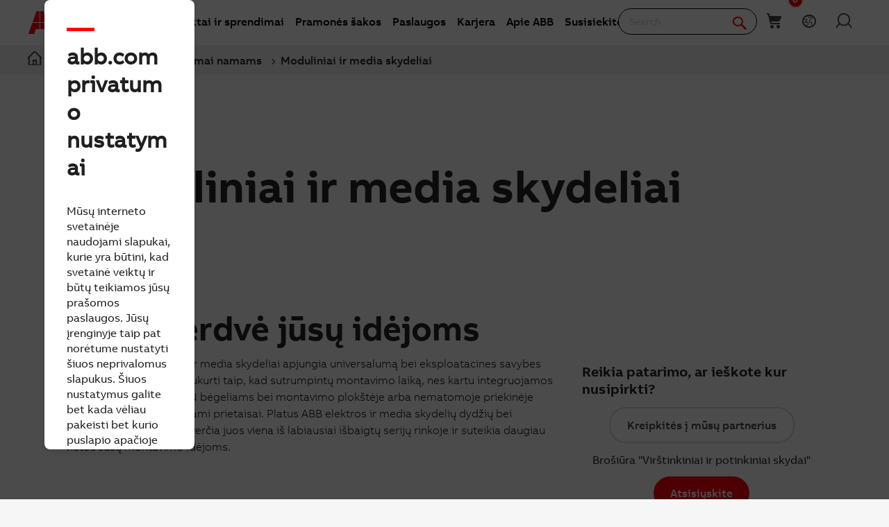

--- FILE ---
content_type: text/html; charset=utf-8
request_url: https://new.abb.com/lt/elektrifikacija/namams/moduliniai-ir-media-skydeliai
body_size: 21100
content:

<!DOCTYPE html>
<!--[if IE 7]>                 <html lang="lt" class="no-js lt-ie10 lt-ie9 lt-ie8 ie7"> <![endif]-->
<!--[if IE 8]>                 <html lang="lt" class="no-js lt-ie10 lt-ie9 ie8"> <![endif]-->
<!--[if IE 9]>                 <html lang="lt" class="no-js lt-ie10 ie9"> <![endif]-->
<!--[if (gt IE 9)|(!IE)]><!-->
<html lang="lt">
<!--<![endif]-->

<head><script type="text/javascript" src="/ruxitagentjs_ICA7NVfqrux_10329260115094557.js" data-dtconfig="rid=RID_-1695993284|rpid=-1773259244|domain=abb.com|reportUrl=/rb_bf39360wnj|app=df3cf8a6af3c1311|owasp=1|featureHash=ICA7NVfqrux|srsr=10000|rdnt=1|uxrgce=1|cuc=tsb4abfy|mel=100000|expw=1|dpvc=1|lastModification=1769527776474|postfix=tsb4abfy|tp=500,50,0|srbbv=2|agentUri=/ruxitagentjs_ICA7NVfqrux_10329260115094557.js"></script><script type="text/javascript" src="/WebResource.axd?d=DzHrpQl5URXarFHAtrmzFi8Df16IdG9hNWzUlp6P7fQDaBlGvnlPty1I1572xX-pWqUBl3mzByYa1BdbCdCQqGyLtVDSfQevgAdw5rtHtFBLlFn01k43u9NN3Ia1fxD0qQ-2e0zmZxTnSlvXP2lrXa8RPPUM1c4Vl3sxM_D9cFLs_d1L423omUP25H7rCyS60&amp;t=639041571240000000">

</script><script>document.addEventListener('CassieTemplateInitialized', () => { (function(w,d,s,l,i){w[l]=w[l]||[];w[l].push({'gtm.start':new Date().getTime(),event:'gtm.js'});var f=d.getElementsByTagName(s)[0],j=d.createElement(s),dl=l!='dataLayer'?'&l='+l:'';j.async=true;j.src='https://www.googletagmanager.com/gtm.js?id='+i+dl;f.parentNode.insertBefore(j,f);})(window,document,'script','dataLayer','GTM-PVBPDH'); });</script>
                    
      <script type="text/javascript" src="https://www07.abb.com/cdn/v18.7/scripts/jqueryVersions.js"></script>

         <script src='https://www07.abb.com/cdn/javascript/layoutmobile.js?v=639041571080000000' type='text/javascript'></script>
        <link href='https://www07.abb.com/cdn/Fonts/zico-sans-hebrew/zico-sans-hebrew.css?v=639041571160000000' rel='stylesheet' type='text/css'>
        <link href='https://www07.abb.com/cdn/Fonts/abbvoice-korean/abbvoice-korean.css?v=639041571140000000' rel='stylesheet' type='text/css'>
        <script src='https://www07.abb.com/cdn/Cookie/cassie_cookie.js?v=639041571080000000' type='text/javascript'></script>
        
            <script>
                loadScriptWithFallback({
                    widgetProfileId: 2,
                    languageCode: 'lt',
                    licenseKey: '0A4C10A0-E26B-4342-87BD-82538D90137C',
                    region: 'irl',
                    environment: 'production',
                    crossDomainConsent: true,
                });
                window.pisSearchUrl = "https://external.productinformation.abb.com/PisWebApi/v1/";
            </script>
        
         <script src="https://assets.adobedtm.com/3f582187d63b/1e168dfae5a1/launch-38768eadc2c2.min.js" async></script>
     
    <style type="text/css">
        
         @font-face{
            font-family:'ABBVoice';
                src:url('https://www07.abb.com/cdn/Fonts/abbvoice/ABBvoice_W_Rg.eot');
                src:url('https://www07.abb.com/cdn/Fonts/abbvoice/ABBvoice_W_Rg.eot?#iefix') format('embedded-opentype'),
                    url('https://www07.abb.com/cdn/Fonts/abbvoice/ABBvoice_W_Rg.woff2') format('woff2'),
                    url('https://www07.abb.com/cdn/Fonts/abbvoice/ABBvoice_W_Rg.woff') format('woff')
            } 
    </style>
    <meta http-equiv="X-UA-Compatible" content="IE=edge,chrome=1,charset=utf-8,text/html" /><meta name="viewport" content="width=device-width, initial-scale=1.0, maximum-scale=1.0" /><title>
	ABB I Moduliniai ir media skydeliai | Sprendimai namams
</title>
        <link rel="alternate" hreflang="x-default" href="https://new.abb.com/lt/elektrifikacija/namams/moduliniai-ir-media-skydeliai" />

         <link rel="stylesheet" type="text/css" href="https://www07.abb.com/cdn/v18.7/css/min.css" />
        <meta name="build" content="2026.0116.1044.1 - BN=local-build, BM=-961060367"/>
        <meta name="timestamp" content="2026-01-29  11:35:13.7"/>
        <meta name="cidpath" content="9AAC100241,9AAC124522"/>
        <link href="/Sitefinity/WebsiteTemplates/AbbBranding/App_Scripts/fifa/components/navigation/navigation.min.css?v=639041571080000000" rel="stylesheet" type="text/css">
    <link rel="icon" href="/cdn/img/favicon.ico" type="image/x-icon" /><link rel="shortcut icon" href="/cdn/img/favicon.ico" type="image/x-icon" /><link rel="icon" type="image/png" sizes="16x16" href="/cdn/img/favicon16-web.png" /><link rel="icon" type="image/png" sizes="32x32" href="/cdn/img/favicon32-web.png" /><link rel="apple-touch-icon-precomposed" sizes="114x114" href="/cdn/img/favicon114_retina.png" /><link rel="apple-touch-icon-precomposed" sizes="72x72" href="/cdn/img/favicon72-ipad.png" /><link rel="apple-touch-icon-precomposed" href="/cdn/img/favicon57-iphone.png" />

    <script>

        var jsLibs = [];
        function isBackend() { return document.getElementsByTagName("body")[0].className.match(/sfPageEditor/) && (typeof requirejs !== 'undefined'); }
        function widgetInit(widget, callback) { if (isBackend()) { callback = callback || function () { }; require([widget], function () { callback(); }); } }
        function dragDropCallback(callback) { if (isBackend()) { callback(); } }
    </script>    
    
        <script>
            var _gaq = _gaq || [];
            function TimeTracker(a, b, c) { return this.MAX_TIME = 6e5, this.category = a, this.variable = b, this.label = c ? c : void 0, this.startTime, this.elapsedTime, this.isDebug = !0, this } TimeTracker.prototype = { startTime: function () { return this.startTime = (new Date).getTime(), this }, endTime: function () { return this.elapsedTime = (new Date).getTime() - this.startTime, this }, debug: function (a) { return this.isDebug = void 0 == a ? !0 : a, this }, send: function (a, b) { if (a = a || this.variable, b = b || this.label, 0 < this.elapsedTime && this.elapsedTime < this.MAX_TIME) { var c = ["_trackTiming", this.category, a, this.elapsedTime, b]; this.isDebug && (c.push(100), window.console && window.console.log && console.log(c)), window._gaq.push(c) } return this } }, window.tt = new TimeTracker("Page", "General Timing"), window.tt.startTime();

            window.atctSettings = {"enableCart":true,"showCartCookieName":"showCart","host":"https://ace.abb.com","getCartOnInit":false,"previewCss":"https://www.abb.com/Sitefinity/WebsiteTemplates/AbbBranding/App_Scripts/requirejs-libs/cart/cartpreviews.css"};
            window.seoSettings = {"enableBreadcrumbSnippet":true};

        </script>
    
    <!--[if lt IE 9]>
        <script type="text/javascript" src="https://www07.abb.com/cdn/v18.7/scripts/min.html5shiv.js"></script>
    <![endif]-->
    
        <script type="text/javascript" data-pin="" src="https://www07.abb.com/cdn/v18.7/scripts/min.head.js"></script>
    
    <link href="/Sitefinity/WebsiteTemplates/AbbBranding/App_Scripts/fifa/components/icons/icons.min.css?v=639041571080000000" rel="stylesheet" type="text/css">
    <link href="/Sitefinity/WebsiteTemplates/AbbBranding/App_Scripts/fifa/components/abbicons-font/abbicons-font.min.css?v=639041571080000000" rel="stylesheet" type="text/css">
    <link href="/Sitefinity/WebsiteTemplates/AbbBranding/App_Scripts/fifa/components/icomoon-font/icomoon-font.min.css?v=639041571080000000" rel="stylesheet" type="text/css">
    <link href="/Sitefinity/WebsiteTemplates/AbbBranding/App_Scripts/fifa/components/reveal/reveal.min.css?v=639041571080000000" rel="stylesheet" type="text/css">
    <link href="/Sitefinity/WebsiteTemplates/AbbBranding/App_Scripts/fifa/components/frame/frame.min.css?v=639041571080000000" rel="stylesheet" type="text/css">
    <link href="/Sitefinity/WebsiteTemplates/AbbBranding/App_Scripts/fifa/components/sections/sections.min.css?v=639041571080000000" rel="stylesheet" type="text/css">
    <link href="/Sitefinity/WebsiteTemplates/AbbBranding/App_Scripts/fifa/components/tabs/tabs.min.css?v=639041571080000000" rel="stylesheet" type="text/css">
    <link href="/Sitefinity/WebsiteTemplates/AbbBranding/App_Scripts/fifa/components/typography/typography.min.css?v=639041571080000000" rel="stylesheet" type="text/css">
    <link href="/Sitefinity/WebsiteTemplates/AbbBranding/App_Scripts/fifa/components/foundation-global/foundation-global.min.css?v=639041571080000000" rel="stylesheet" type="text/css">
    <script src="/Sitefinity/WebsiteTemplates/AbbBranding/App_Scripts/fifa/bower_components/jquery/dist/jquery.min.js?v=639041571080000000" type="text/javascript"></script>
    <script src="/Sitefinity/WebsiteTemplates/AbbBranding/App_Scripts/fifa/components/jquery-custom/jquery-custom.min.js?v=639041571080000000" type="text/javascript"></script>
    
   
        <link rel="stylesheet" type="text/css" href="https://www07.abb.com/cdn/v18.7/css/min-head.css" />
   
        <meta class="elastic" name="content_language" content="lt" />
<meta class="elastic" name="country" content="Lithuania" />
<meta class="elastic" name="content_type" content="Webpage" />
<meta class="elastic" name="company_brand" content="ABB" />
<meta class="elastic" name="theme" content="Country Site" />
<meta class="elastic" name="content_site" content="Abbcom" />

    <meta property="og:title" content="ABB I Moduliniai ir media skydeliai" /><meta property="og:description" content="ABB moduliniai elektros ir media skydeliai apjungia universalumą bei eksploatacines savybes su elegantišku dizainu." /><meta property="og:type" content="website" /><meta property="og:site_name" content="abb.com/lt" /><script type="text/javascript">
var _getCookie = function getCookie(cookieName) {
    var name = cookieName + "=";
    var ca = document.cookie.split(';');
    for (var i = 0; i < ca.length; i++) {
        var c = ca[i];
        while (c.charAt(0) == ' ') c = c.substring(1);
        if (c.indexOf(name) == 0) return c.substring(name.length, c.length);
    }
    return "";
}
</script><meta property="og:url" content="https://new.abb.com/lt/elektrifikacija/namams/moduliniai-ir-media-skydeliai" /><link rel="canonical" href="https://new.abb.com/lt/elektrifikacija/namams/moduliniai-ir-media-skydeliai" /><link href="/Telerik.Web.UI.WebResource.axd?d=PMrIT5dOWaVYIcpFWUE4nGljqAWZn0MXy8DyZF_FSY0kgTJKQhJJJpUrQTIRp1w1ExMW8otN0GWUCzJyGh4RTyaVlHrE4NXB4e--8rHCW-o4MLlKyU44QZfKqUvwGU2N0&amp;t=638841126637275692&amp;compress=0&amp;_TSM_CombinedScripts_=%3b%3bTelerik.Sitefinity.Resources%2c+Version%3d15.4.8600.0%2c+Culture%3dneutral%2c+PublicKeyToken%3db28c218413bdf563%3alt%3ae647afeb-76be-4c17-a018-38c848f4e9f4%3a7a90d6a" type="text/css" rel="stylesheet" /><link href="/Sitefinity/WebsiteTemplates/AbbBranding/App_Themes/Empty/global/empty.css?v=639041571160000000" type="text/css" rel="stylesheet" /><meta name="description" content="ABB moduliniai elektros ir media skydeliai apjungia universalumą bei eksploatacines savybes su elegantišku dizainu." /><meta name="keywords" content="moduliniai skydeliai, moduliniai ir media skydeliai, 61439-1-3, 60439-3, mistral65, mistral41, mistral41F, mistral41W, 60670, UK600, metal door consumer unit, 61439-1-3, 60439-3, elektros skydas namams, elektros skydas butui, elegantiškas elektros skydelis, modulinis skydelis kaip dizaino elementas, elektros skydelio durelės su nuotrauka;" /></head>

<body id="PublicWrapper" class="abbPage sfPublicWrapper roboticsClass">
 <script type="text/javascript">
     $(document).ready(function () {
         if (!window.location.href.includes('products')) {
             if (document.querySelector('link[rel="canonical"]')) {
                 document.querySelector('link[rel="canonical"]').setAttribute("href", window.location.href);
             }
         };
     });
 </script>
    
        <input id="CurrentCultureName" type="hidden" value="lt" />
        <input id="CurrentSiteContext" type="hidden" value="lt" />
        <input id="TemporaryCareers_CurrentCultureTwoLetterName" type="hidden" value="lt" />
        <input id="CID" type="hidden" value="9AAC100241" />
    

     <form method="post" action="./moduliniai-ir-media-skydeliai" id="ctl02" class="templateForm">
<div class="aspNetHidden">
<input type="hidden" name="ctl34_TSM" id="ctl34_TSM" value="" />
<input type="hidden" name="ctl35_TSSM" id="ctl35_TSSM" value="" />
<input type="hidden" name="__EVENTTARGET" id="__EVENTTARGET" value="" />
<input type="hidden" name="__EVENTARGUMENT" id="__EVENTARGUMENT" value="" />
<input type="hidden" name="__VIEWSTATE" id="__VIEWSTATE" value="uiOsPIb60Ld+y428vm/SL7XXa61LAIjRXqO/Lq9RQWjXV5124RfzP9l/xvp1QWBQrEpvTlo9gCMeoZF4227iyjFWz2WQO44cdAfkkYRmrAc=" />
</div>

<script type="text/javascript">
//<![CDATA[
var theForm = document.forms['ctl02'];
if (!theForm) {
    theForm = document.ctl02;
}
function __doPostBack(eventTarget, eventArgument) {
    if (!theForm.onsubmit || (theForm.onsubmit() != false)) {
        theForm.__EVENTTARGET.value = eventTarget;
        theForm.__EVENTARGUMENT.value = eventArgument;
        theForm.submit();
    }
}
//]]>
</script>


<script src="/WebResource.axd?d=pynGkmcFUV13He1Qd6_TZBBVpBCnsTOLeWhafdNeY27y1yAEfCux2PIVaHgvCu_9R_tDSUieRgQ5SKiwF2HTkg2&amp;t=638975810636547878" type="text/javascript"></script>


<script type="text/javascript">
//<![CDATA[
var __cultureInfo = {"name":"lt","numberFormat":{"CurrencyDecimalDigits":2,"CurrencyDecimalSeparator":",","IsReadOnly":true,"CurrencyGroupSizes":[3],"NumberGroupSizes":[3],"PercentGroupSizes":[3],"CurrencyGroupSeparator":" ","CurrencySymbol":"€","NaNSymbol":"NaN","CurrencyNegativePattern":8,"NumberNegativePattern":1,"PercentPositivePattern":0,"PercentNegativePattern":0,"NegativeInfinitySymbol":"-∞","NegativeSign":"-","NumberDecimalDigits":2,"NumberDecimalSeparator":",","NumberGroupSeparator":" ","CurrencyPositivePattern":3,"PositiveInfinitySymbol":"∞","PositiveSign":"+","PercentDecimalDigits":2,"PercentDecimalSeparator":",","PercentGroupSeparator":" ","PercentSymbol":"%","PerMilleSymbol":"‰","NativeDigits":["0","1","2","3","4","5","6","7","8","9"],"DigitSubstitution":1},"dateTimeFormat":{"AMDesignator":"priešpiet","Calendar":{"MinSupportedDateTime":"\/Date(-62135596800000)\/","MaxSupportedDateTime":"\/Date(253402297199999)\/","AlgorithmType":1,"CalendarType":1,"Eras":[1],"TwoDigitYearMax":2029,"IsReadOnly":true},"DateSeparator":"-","FirstDayOfWeek":1,"CalendarWeekRule":2,"FullDateTimePattern":"yyyy \u0027m\u0027. MMMM d \u0027d\u0027., dddd HH:mm:ss","LongDatePattern":"yyyy \u0027m\u0027. MMMM d \u0027d\u0027., dddd","LongTimePattern":"HH:mm:ss","MonthDayPattern":"MMMM d \u0027d\u0027.","PMDesignator":"popiet","RFC1123Pattern":"ddd, dd MMM yyyy HH\u0027:\u0027mm\u0027:\u0027ss \u0027GMT\u0027","ShortDatePattern":"yyyy-MM-dd","ShortTimePattern":"HH:mm","SortableDateTimePattern":"yyyy\u0027-\u0027MM\u0027-\u0027dd\u0027T\u0027HH\u0027:\u0027mm\u0027:\u0027ss","TimeSeparator":":","UniversalSortableDateTimePattern":"yyyy\u0027-\u0027MM\u0027-\u0027dd HH\u0027:\u0027mm\u0027:\u0027ss\u0027Z\u0027","YearMonthPattern":"yyyy \u0027m\u0027. MMMM","AbbreviatedDayNames":["sk","pr","an","tr","kt","pn","št"],"ShortestDayNames":["Sk","Pr","An","Tr","Kt","Pn","Št"],"DayNames":["sekmadienis","pirmadienis","antradienis","trečiadienis","ketvirtadienis","penktadienis","šeštadienis"],"AbbreviatedMonthNames":["saus.","vas.","kov.","bal.","geg.","birž.","liep.","rugp.","rugs.","spal.","lapkr.","gruod.",""],"MonthNames":["sausis","vasaris","kovas","balandis","gegužė","birželis","liepa","rugpjūtis","rugsėjis","spalis","lapkritis","gruodis",""],"IsReadOnly":true,"NativeCalendarName":"Grigaliaus kalendorius","AbbreviatedMonthGenitiveNames":["saus.","vas.","kov.","bal.","geg.","birž.","liep.","rugp.","rugs.","spal.","lapkr.","gruod.",""],"MonthGenitiveNames":["sausio","vasario","kovo","balandžio","gegužės","birželio","liepos","rugpjūčio","rugsėjo","spalio","lapkričio","gruodžio",""]},"eras":[1,"po Kr.",null,0]};//]]>
</script>

<script src="/Telerik.Web.UI.WebResource.axd?_TSM_HiddenField_=ctl34_TSM&amp;compress=2&amp;_TSM_CombinedScripts_=%3b%3bSystem.Web.Extensions%2c+Version%3d4.0.0.0%2c+Culture%3dneutral%2c+PublicKeyToken%3d31bf3856ad364e35%3alt%3aa8328cc8-0a99-4e41-8fe3-b58afac64e45%3aea597d4b%3ab25378d2%3bTelerik.Sitefinity.Resources%3alt%3ae647afeb-76be-4c17-a018-38c848f4e9f4%3a924d9595" type="text/javascript"></script>
<script src="/cdn/javascript/Megamenu/megaMenu.min.js?v=639041571140000000" type="text/javascript"></script>
<script src="/Frontend-Assembly/Abb.Common.Context.Sitefinity/Mvc/Shared/ContactUs/cdn/bundle.js?v=LTQxMzU4OTYzNw%3d%3d" type="text/javascript"></script>
<script src="/cdn/javascript/Megafooter/megaFooter.min.js?v=639041571140000000" type="text/javascript"></script>
<div class="aspNetHidden">

	<input type="hidden" name="__VIEWSTATEGENERATOR" id="__VIEWSTATEGENERATOR" value="114664CE" />
</div><script type="text/javascript">
//<![CDATA[
Sys.WebForms.PageRequestManager._initialize('ctl00$ctl34', 'ctl02', [], [], [], 90, 'ctl00');
//]]>
</script>
<input type="hidden" name="ctl00$ctl34" id="ctl34" />
<script type="text/javascript">
//<![CDATA[
Sys.Application.setServerId("ctl34", "ctl00$ctl34");
Sys.Application._enableHistoryInScriptManager();
//]]>
</script>

        <div class="backendWrapper">
            






             <section class="templateHeaderSection">
                 <header data-elastic-exclude class="abb-page__header abb-page__header--sticky floating-header">
                <nav class="abb-nav headerWrapperInner" data-abb-navigation="" data-tracking-category="Flyout" data-tracking-enabled="true">
                    <div class=" abb-nav__head">
                        <a class="abb-page__header__logo-simple" href="/" tabindex="1" title="ABB logo"></a>
                        <div class="display__none abb-nav__flex">
                            <a class="abb-nav__button" href="#" id="cardIconM">
                                <span class="abb-nav__button__icon abb-icon abb-icon-shoping__list"></span>
                                <span class="cart-count-mobile" id="cartCount">0</span>
                            </a>
                            <a class="abb-nav__button" data-open="language-selector-container">
                                <span class="abb-nav__button__icon abb-icon abb-icon__earth"></span>
                            </a>
                            
                                <a class="abb-nav__button" href="https://myportal.abb.com/welcome">
                                    <span class="abb-nav__button__icon abb-icon abb-icon__lock"></span>
                                </a>
                            
                        </div>
                        <span class="abb-nav__menu-button" data-tracking-action="Flyout tab opened" data-tracking-label="Navigate"></span>
                    </div>
                    <div class="abb-nav__menu">

                        


    <script>
       document.addEventListener(
       "event_created_csSelectedCountry",
       (e) => {
           var countryCode = $.cookie('csSelectedCountry');

           var href = $('.topMenuWhereToBuyLink').attr('href');
           $('.topMenuWhereToBuyLink').attr('href', href + countryCode);
       },
       false,
    );
    </script>



<div class="megaMenu_topMenuContainer">
    <ul class="megaMenu">
        <li class="noLink"><a>Produktai ir sprendimai</a><span class="megaMenu_topMenuSVG"><svg style="vertical-align:middle" width="9" height="14" viewBox="0 0 9 14" fill="none" xmlns="http://www.w3.org/2000/svg"><path fill-rule="evenodd" clip-rule="evenodd" d="M5.58586 7L0.292969 1.70711L1.70718 0.292892L8.41429 7L1.70718 13.7071L0.292969 12.2929L5.58586 7Z" fill="#262626" /></svg></span></li>
        <li class="noLink"><a>Pramonės šakos</a><span class="megaMenu_topMenuSVG"><svg style="vertical-align:middle" width="9" height="14" viewBox="0 0 9 14" fill="none" xmlns="http://www.w3.org/2000/svg"><path fill-rule="evenodd" clip-rule="evenodd" d="M5.58586 7L0.292969 1.70711L1.70718 0.292892L8.41429 7L1.70718 13.7071L0.292969 12.2929L5.58586 7Z" fill="#262626" /></svg></span></li>
        <li class="noLink"><a>Paslaugos</a><span class="megaMenu_topMenuSVG"><svg style="vertical-align:middle" width="9" height="14" viewBox="0 0 9 14" fill="none" xmlns="http://www.w3.org/2000/svg"><path fill-rule="evenodd" clip-rule="evenodd" d="M5.58586 7L0.292969 1.70711L1.70718 0.292892L8.41429 7L1.70718 13.7071L0.292969 12.2929L5.58586 7Z" fill="#262626" /></svg></span></li>
        <li class="hasLink"><a target="_self" href="https://careers.abb/global/en/home">Karjera</a></li>
        <li class="hasLink"><a target="_self" href="https://new.abb.com/lt/apie-mus">Apie ABB</a></li>
        <li class="hasLink"><a target="_self" href="https://new.abb.com/lt/kontaktai">Susisiekite</a></li>
    </ul>

    <div data-PageName="/headerfooter/header/lt-megamenu" class="megaMenudataLoad"></div>

</div>





                         
                        <div class="abb-nav__quick-buttons">
                            <div class="abb-search-bar" data-abb-search-bar="0yonhn-abb-search-bar">
                                <input abb_search_query_textfield=""  class="abb-search-bar__input" id="search" name="q" placeholder="Search" data-placeholder-initial-text="Search" data-placeholder-changed-text="Type search" tabindex="0" type="text" value="" autocomplete="off" />
                                <div class="forSearchPage" data-forSearchPage="0">
                                    <input abb_search_submit_button="" class="abb-search-bar__submit" type="button" value="" />                          
                                    <span class="abb-search-bar__clear">
                                        <img class="abb-icon abb-icon__clear" alt="clear" src="/cdn/img/Autosuggestion/errorcircle.png"/>
                                    </span>
                                    <span class="abb-search-bar__line">
                                        <svg width="1" height="23" viewBox="0 0 1 23" fill="none" xmlns="http://www.w3.org/2000/svg">
                                            <line x1="0.5" y1="-2.18557e-08" x2="0.500001" y2="23" stroke="#979797"/>
                                        </svg>
                                    </span>
                                    <span class="abb-search-bar__icon">
                                        <span class="abb-icon abb-icon__search"></span>
                                    </span>                               
                                </div>
                            </div>
                            <div class="abb-search-autosuggestion">
                                        <div class="abb-search-autosuggestion-contents">
                                            <div class="abb-search-autosuggestion-elastic">
                                                 <div>Suggestions</div>
                                                <div class="abb-search-autosuggestion-elastic-contents" data-nosuggestionmessage="There are no suggestion in Pages for the word your searching for." data-somethingwentwrong-Suggestion="Something went wrong for Pages Suggestion"></div>
                                            </div>
                                            <div class="abb-search-autosuggestion-products">
                                                 <div>Products</div>
                                                 <div class="abb-search-autosuggestion-products-contents" data-noproductsmessage="There are no suggestion in Products for the word your searching for." data-somethingwentwrong-Products="Something went wrong for Products Suggestion"></div>
                                                 <a class="abb-search-seeMoreProductsLink" href="#">See more products</a>
                                            </div>
                                         </div>
                            </div>
                            <div class="abb-cart-preview">
                                
                                    <div class="abb-cart-preview-header">
                                        Shopping list preview
                                    </div>
                                
                                
                                    <div class="abb-cart-preview-contents"
                                         data-empty-message="Shopping list empty">
                                    </div>
                                
                            </div>
                            <div class="abb-search-trending" style="display:none;">
                                 <div class="abb-trending-label">Trending</div>
                                 <div class="abb-search-trending-contents"></div>
                            </div>
                            <div class="display__desktop">
                                <a class="abb-nav__button" href="#" id="cardIconD">
                                <span class="abb-nav__button__icon abb-icon abb-icon-shoping__list"></span>
                                <span class="cart-count-desktop" id="cartCountDesktop">0</span>
                            </a>
                                <a class="abb-nav__button" data-open="language-selector-container">
                                    <span class="abb-nav__button__icon abb-icon abb-icon__earth"></span>
                                </a>
                                 
                                     <a class="abb-nav__button" href="https://myportal.abb.com/welcome">
                                        <span class="abb-nav__button__icon abb-icon abb-icon__lock"></span>
                                     </a>
                                 
                            </div>
                        </div>
                    </div>                   
                </nav>
                <div class="cmp-header__border"></div>
                


<style>
    .breadcrumb {
        background-color: rgb(240, 240, 240);
        width: 100%;
    }

    @media only screen and (max-width: 1000px) {
        .breadcrumb {
            display: none;
        }

            .breadcrumb ul {
                position: unset !important;
            }
    }

    .breadcrumb ul {
        position: absolute;
    }

        .breadcrumb ul li {
            position: relative;
        }

            .breadcrumb ul li .tooltiptext {
                visibility: hidden;
                width: max-content;
                position: absolute;
                z-index: 1;
                padding: 10px;
                font-weight: 400;
                font-size: 14px;
                line-height: 20px;
                color: #262626;
                background: #fff;
                box-shadow: 4px 4px 20px rgba(0, 0, 0, .25);
                border-radius: 8px;
                left: 10%;
            }

    .tooltip:hover .tooltiptext {
        visibility: visible;
    }
</style>
<div class="breadcrumb">
    <div class="RadSiteMap RadSiteMap_Default">
        <ul class="rsmFlow rsmLevel rsmOneLevel">

                                <li class="rsmItem sfBreadcrumbNavigation">
                                    <a class="rsmLink" href="/lt">
                                        <span class="home-icon"></span>
                                    </a>
                                </li>
                            <li class="rsmItem sfBreadcrumbNavigation tooltip">
                                <span class="breadcrumbNodeSeparator"></span>
                                <a class="rsmLink" href="/lt/elektrifikacija">Elektrifikacija</a>
                                <div class="tooltiptext">Elektrifikacija</div>
                            </li>
                            <li class="rsmItem sfBreadcrumbNavigation tooltip">
                                <span class="breadcrumbNodeSeparator"></span>
                                <a class="rsmLink" href="/lt/elektrifikacija/namams">Sprendimai namams</a>
                                <div class="tooltiptext">Sprendimai namams</div>
                            </li>
                    <li class="rsmItem sfNoBreadcrumbNavigation tooltip" aria-current="page">
                        <span class="breadcrumbNodeSeparator"></span>
                        <a class="rsmLink" href="javascript: void(0)">
                            Moduliniai ir media skydeliai
                        </a>
                        <div class="tooltiptext">Moduliniai ir media skydeliai</div>
                    </li>
        </ul>
    </div>
</div>


<script>
    $(function () {
        //JS for Mobile View to show minimised view of the breadcrumbs
        if ($(window).width() <= 768) {
            if ($('.breadcrumb ul.rsmFlow').length > 0) {

                $('.breadcrumb ul.rsmFlow li:not(li:nth-last-of-type(2))').hide();
                $('.breadcrumb li:first-child').before('<li class="rsmItem sfBreadcrumbNavigation dot">...</li>');
                $('.breadcrumb ul.rsmFlow li').after("<br>");
                $(".breadcrumb br").css({ "display": "none" });

                $(document).on('click', 'li.dot', function () {
                    $('.breadcrumb ul.rsmFlow li:not(li:nth-last-of-type(2))').toggle();
                    $('.breadcrumb ul.rsmFlow li:first-child').show();
                    $('.breadcrumb ul.rsmFlow li:last-of-type').hide();
                    $(".breadcrumb br").toggle();
                    $('.breadcrumb ul.rsmFlow').toggleClass("addMargin");
                });
            }
        }

        //JS for truncating the li's if there is long text
        if ($(window).width() >= 767) {
            if ($('.breadcrumb ul.rsmFlow').length > 0) {

                //$('.breadcrumb').css('max-width', '65rem');
                $('.breadcrumb').css('width', '100% !important');
                $('.breadcrumb').css('position', 'unset');
                $('.breadcrumb').css('padding', '7px 40px');
                $('.breadcrumb').css('margin-top', '-2px');

                //get all the links
                var alllinks = $('.breadcrumb ul.rsmFlow li.rsmItem  a.rsmLink');
                var totallength = alllinks.length; //Get the total length of string

                //set length variable
                var length = 1;

                alllinks.each(function () {
                    //if length is 1 - then home skip it
                    if (length != 1) {

                        //if its the last one - logic to truncate the string
                        if (length == totallength) {
                            var originalText = $.trim($(this).text());  //truncate the space before and after
                            var charlength = originalText.length;

                            if (charlength >= 40) {
                                $(this).attr('data-link-title', originalText);
                                //call truncating function
                                $(this).text(cut(40));
                            }
                        }

                        //if not last then - add ... at the place of the link
                        else {
                            var originalText = $.trim($(this).text()); //truncate the space before and after
                            var charlength = originalText.length;

                            if (charlength >= 30) {
                                $(this).attr('data-link-title', originalText); //add data-attribute for link changed
                                //call truncating function
                                $(this).text(cut(30));
                            }
                        }
                    }
                    //increment the length variable
                    length++;
                });
            }
        }

        //Logic to truncate the string - #161407
        function cut(n) {
            return function textCutter(i, text) {
                text = text.trim();
                var short = text.substr(0, n);
                if (/^\S/.test(text.substr(n)))
                    return short.replace(/\s+\S*$/, "") + '...';
                return short;
            };
        }

    });
</script>

<script>
    $(window).on('load', function (e) {

        //change the bread crumb location in mobile and Tablet view
        if ((window.matchMedia('(max-device-width: 1000px)').matches)) {

            //check if breadcrumb is already there or not
            if ($('.abb-nav__menu').children('.breadcrumb').length > 0) {
            } else {

                let $el = $('.breadcrumb').clone();
                $('.breadcrumb').remove();
                $('.abb-nav__menu').prepend($el);
                $('.breacrumb').css("margin-top", "10px;");
                $('.breadcrumb').show();
            }
        }
    });
</script>
            </header>
              </section>

            <section class="templateMainSection">
                
<div class="lo_cols schemeWhite">
    <div class="lo_colsOut lo_1col_1_100">
        <div class="lo_colsIn lo_1col_1in_100">
            <div class="sf_cols">
                <div class="sf_colsOut sf_1col_1_100" style="">
                    <div id="Content_T7E7A54FD001_Col00" class="sf_colsIn sf_1col_1in_100" style="margin: 40px 0px 0px;"><div class="colorBgWrapperInner">
    <div class="sf_cols">
        <div class="sf_colsOut sf_1col_1_100">
            <!-- BEGIN CONTENT-->
            <div id="Content_T7E7A54FD002_Col00" class="sf_colsIn sf_1col_1in_100"><div class="lo_cols t">
    <div class="lo_colsOut lo_1col_1_100">
        <div class="lo_colsIn lo_1col_1in_100">
            <div class="sf_cols">
                <div class="sf_colsOut sf_1col_1_100">
                    <div id="Content_C056_Col00" class="sf_colsIn sf_1col_1in_100 layout12">




            <div  class="textContainer headline headline-cursor">
                <h1 class="tile-headline">Moduliniai ir media skydeliai</h1>
            </div>
</div>
                </div>
            </div>
        </div>
    </div>
</div></div>
            <!-- END CONTENT-->
        </div>
    </div>
</div><div class="lo_cols t">
    <div class="lo_colsOut lo_1col_1_100">
        <div class="lo_colsIn lo_1col_1in_100">
            <div class="sf_cols">
                <div class="sf_colsOut sf_1col_1_100">
                    <div id="Content_C060_Col00" class="sf_colsIn sf_1col_1in_100 layout12"><div class="headerImage autoCursor">
            <div class="imageContainer">
                <img data-src="https://www07.abb.com/images/librariesprovider84/enclosures/apartment_enclosures_consumer_units_1183x353.jpg?sfvrsn=ffea8a15_1" class="lazy stretch" alt="Apartment_enclosures_consumer_units_1183x353" />
            </div>
</div>
<script>
    dragDropCallback(function () {
        rememberContainingLayout();
    });
</script></div>
                </div>
            </div>
        </div>
    </div>
</div><div class="lo_cols t">
    <div class="lo_colsOut lo_2cols_1_67">
        <div class="lo_colsIn lo_2cols_1in_67">
            <div class="sf_cols">
                <div class="sf_colsOut sf_1col_1_100">
                    <div id="Content_C104_Col00" class="sf_colsIn sf_1col_1in_100 layout8">




            <div  class="textContainer headline headline-cursor">
                <h2 class="tile-headline">Išmani erdvė jūsų idėjoms</h2>
            </div>

                    </div>
                </div>
            </div>
        </div>
    </div>
    <div class="lo_colsOut lo_2cols_2_33">
        <div class="lo_colsIn lo_2cols_2in_33">
            <div class="sf_cols">
                <div class="sf_colsOut sf_1col_1_100">
                    <div id="Content_C104_Col01" class="sf_colsIn sf_1col_1in_100 layout4">
                    </div>
                </div>
            </div>
        </div>
    </div>
</div>


<script>
    jsLibs.push("layout8_4");
</script><div class="lo_cols t">
    <div class="lo_colsOut lo_2cols_1_67">
        <div class="lo_colsIn lo_2cols_1in_67">
            <div class="sf_cols">
                <div class="sf_colsOut sf_1col_1_100">
                    <div id="Content_C012_Col00" class="sf_colsIn sf_1col_1in_100 layout8"><div class='sfContentBlock'>ABB moduliniai elektros ir media skydeliai apjungia universalumą bei eksploatacines savybes su eleganti&scaron;ku dizainu. Sukurti taip, kad sutrumpintų montavimo laiką, nes kartu integruojamos kelios rū&scaron;ys&nbsp; prietaisų DIN bėgeliams bei montavimo plok&scaron;tėje arba nematomoje priekinėje skydelio vietoje montuojami prietaisai. Platus&nbsp;ABB elektros ir media skydelių dydžių bei variantų pasirinkimas paverčia juos viena i&scaron; labiausiai i&scaron;baigtų serijų rinkoje ir suteikia daugiau vietos Jūsų montavimo idėjoms.<br />

</div>
                    </div>
                </div>
            </div>
        </div>
    </div>
    <div class="lo_colsOut lo_2cols_2_33">
        <div class="lo_colsIn lo_2cols_2in_33">
            <div class="sf_cols">
                <div class="sf_colsOut sf_1col_1_100">
                    <div id="Content_C012_Col01" class="sf_colsIn sf_1col_1in_100 layout4">
<style>
    .descriptionText {
        display: block;
        clear: both;
    }

    .linkText {
        clear: both;
    }

    .abbButton.gradientHeadlineColors.red.text-right {
        float: right;
    }

    .abbButton.gradientHeadlineColors.red.text-left {
        float: left;
    }

    .abbButton.gradientHeadlineColors.gray.text-right {
        float: right;
    }

    .abbButton.gradientHeadlineColors.gray.text-left {
        float: left;
    }

    .normal.text-left {
        float: left;
    }

    .normal.text-right {
        float: right;
    }
</style>
<!-- Universal Call To Action Widget -->
<div class="abbUctaContainer tile actionWidgetContainer">
    <div class="inner">
        <div class="textContainer">





            <h3 class="text-left">Reikia patarimo, ar ieškote kur nusipirkti?</h3>
            
            <a data-ga-params="Call To Action;Kreipkitės į mūsų partnerius;Click" href="https://new.abb.com/lt/kontaktai/kur-isigyti" target=&#39;_blank&#39; class="abbButton gradientHeadlineColors gray text-center linkText">Kreipkitės į mūsų partnerius</a>
            <p class="text-center descriptionText">Brošiūra &quot;Virštinkiniai ir potinkiniai skydai&quot;</p>
            <a data-ga-params="Call To Action;Atsisiųskite ;Click" href="https://new.abb.com/docs/librariesprovider62/zema-itampa/abb_brosiura_virstinkiniai_potinkiniai_skydai-2024.pdf" target=&#39;_blank&#39; class="abbButton gradientHeadlineColors red text-center linkText">Atsisiųskite </a>

        </div>
    </div>
</div>

                    </div>
                </div>
            </div>
        </div>
    </div>
</div>


<script>
    jsLibs.push("layout8_4");
</script><div class="expandable">
   <div class="menuWrapper">
    <div class="lo_cols t navWrapper">
        <div class="lo_colsOut lo_6cols_1_16">
            <div class="lo_colsIn lo_6cols_1in_16">
                <div class="sf_cols">
                    <div class="sf_colsOut sf_1col_1_100">
                        <div id="Content_C073_Col00" class="sf_colsIn sf_1col_1in_100 layout2 nav">

<div class="tile expandableTileBox expandableTile">
    <div class="slideDown inner navNav ">
        <div class="imageContainer">
            <img data-src="https://www07.abb.com/images/librariesprovider84/modular-din-rail/pic_complete-range_192x96.jpg?sfvrsn=2e1cbf15_1&amp;CropWidth=192&amp;CropHeight=96&amp;Quality=High&amp;CropX=0&amp;CropY=0&amp;Width=192&amp;Height=96&amp;Method=CropToFixedAreaCropToFixedAreaArguments&amp;Key=7938976591c51659e75dee319ea7a047" class="lazy stretch" alt="pic_complete-range_192x96" title="Platus pasirinkimas" />
        </div>
        <div class="navTextContainer asLink">
            <h3>Platus pasirinkimas</h3>
            <div class="expand-arrow positioned icon-abb_down_24 down" data-ga-params="Expandable Tile;Expand;Platus pasirinkimas"></div>
            <div class="expand-arrow positioned icon-abb_up_24 up"></div>
        </div>

    </div>
</div>


<script>
    dragDropCallback(function () {
        rememberContainingLayout();
    });
</script>


<style>

    /* Default css*/

    @media all and (max-width: 768px) {
    
        /* add new css expandable 4 colum layout*/


        .expandable .navWrapper.four-collayout {
            width: 100%;
            height: auto;
            padding-right: 21px;
        }

        #PublicWrapper .expandable .navWrapper.four-collayout .lo_colsOut.lo_4cols_1_25, #PublicWrapper .expandable .navWrapper.four-collayout .lo_colsOut.lo_4cols_2_25,
        #PublicWrapper .expandable .navWrapper.four-collayout .lo_colsOut.lo_4cols_3_25, #PublicWrapper .expandable .navWrapper.four-collayout .lo_colsOut.lo_4cols_4_25 {
            width: 100% !important;
        }

        #PublicWrapper .expandable .navWrapper.six-collayout .lo_colsOut.lo_4cols_1_25, #PublicWrapper .expandable .navWrapper.six-collayout .lo_colsOut.lo_4cols_2_25,
        #PublicWrapper .expandable .navWrapper.six-collayout .lo_colsOut.lo_4cols_3_25, #PublicWrapper .expandable .navWrapper.six-collayout .lo_colsOut.lo_4cols_4_25 {
            width: 50% !important;
        }

        #PublicWrapper .expandable .navWrapper.four-collayout .lo_colsOut.lo_4cols_1_25:hover, #PublicWrapper .expandable .navWrapper.four-collayout .lo_colsOut.lo_4cols_2_25:hover,
         #PublicWrapper .expandable .navWrapper.four-collayout .lo_colsOut.lo_4cols_3_25:hover, #PublicWrapper .expandable .navWrapper.four-collayout .lo_colsOut.lo_4cols_4_25:hover {
                background: #f5f5f5;
                border-top: 1px solid #e5e2e2;
                border-bottom: 1px solid #e5e2e2;
        }



        .expandable .menuWrapper .four-collayout .slideDown.inner.navNav {
            display: flex;
            flex-direction: row;
            height: auto !important;
            min-height: auto !important;
            align-items: center;
        }

        .expandable .menuWrapper .four-collayout .slideDown.inner.navNav .imageContainer {
                width: 15%;
            }

        .expandable .menuWrapper .four-collayout .expand-arrow.positioned {
            right: 4%;
            top: 15px;
        }

        .expandable .four-collayout .nav .selected .expand-arrow.up.positioned {
            top: 15px;
        }

        .four-collayout .navTextContainer {
            padding: 0px 8px 11px 8px;

        }

        .expandable .four-collayout .navTextContainer h3, .expandable .six-collayout .navTextContainer h3 {
            font-size: 20px !important;
            padding: 0px 20px 0px 0px;
        }

        .four-collayout .gradientHeadlineColors:before {
            border-top: none;
        }

        .four-collayout .gradientHeadlineColors.selected {
            border-bottom: 0px;
        }


        .expandable .menuWrapper .four-collayout .lo_4cols_1_25, .expandable .menuWrapper .four-collayout .lo_4cols_2_25, .expandable .menuWrapper .four-collayout .lo_4cols_3_25, .expandable .menuWrapper .four-collayout .lo_4cols_4_25 {
            float: left;
            width: 100%;
            margin: 0;
        }

        .expandable .menuWrapper .four-collayout .lo_row1 .imageContainer, .expandable .menuWrapper .four-collayout .lo_row2 .imageContainer, .expandable .menuWrapper .four-collayout .lo_row3 .imageContainer, .expandable .menuWrapper .four-collayout .lo_row4 .imageContainer {
            height: auto !important;
        }

        .four-collayout .tile.expandableTileBox.expandableTile {
            padding-top: 0px;
        }


        /* add new css expandable 6 column layout*/

        .expandable .navWrapper.six-collayout {
            width: 100%;
            height: auto;
            padding-right: 21px;
        }

        #PublicWrapper .expandable .navWrapper.six-collayout .lo_colsOut.lo_6cols_1_16, #PublicWrapper .expandable .navWrapper.six-collayout .lo_colsOut.lo_6cols_2_16,
        #PublicWrapper .expandable .navWrapper.six-collayout .lo_colsOut.lo_6cols_3_16, #PublicWrapper .expandable .navWrapper.six-collayout .lo_colsOut.lo_6cols_4_16,
        #PublicWrapper .expandable .navWrapper.six-collayout .lo_colsOut.lo_6cols_5_16, #PublicWrapper .expandable .navWrapper.six-collayout .lo_colsOut.lo_6cols_6_16 {
            width: 100% !important;
        }

            #PublicWrapper .expandable .navWrapper.six-collayout .lo_colsOut.lo_6cols_1_16:hover, #PublicWrapper .expandable .navWrapper.six-collayout .lo_colsOut.lo_6cols_2_16:hover,
            #PublicWrapper .expandable .navWrapper.six-collayout .lo_colsOut.lo_6cols_3_16:hover, #PublicWrapper .expandable .navWrapper.six-collayout .lo_colsOut.lo_6cols_4_16:hover,
            #PublicWrapper .expandable .navWrapper.six-collayout .lo_colsOut.lo_6cols_5_16:hover, #PublicWrapper .expandable .navWrapper.six-collayout .lo_colsOut.lo_6cols_6_16:hover {
                background: #f5f5f5;
                border-top: 1px solid #e5e2e2;
                border-bottom: 1px solid #e5e2e2;
            }

        .expandable .menuWrapper .six-collayout .lo_row11 .imageContainer, .expandable .menuWrapper .six-collayout .lo_row22 .imageContainer, .expandable .menuWrapper .six-collayout .lo_row33 .imageContainer, .expandable .menuWrapper .six-collayout .lo_row44 .imageContainer,
        .expandable .menuWrapper .six-collayout .lo_row55 .imageContainer, .expandable .menuWrapper .six-collayout .lo_row66 .imageContainer {
            height: auto !important;
        }

        .expandable .menuWrapper .six-collayout .slideDown.inner.navNav {
            display: flex;
            flex-direction: row;
            height: auto !important;
            min-height: auto !important;
            align-items: center;
        }

         .expandable .menuWrapper .six-collayout .slideDown.inner.navNav .imageContainer {
                width: 15%;
                height:24px !important;
            }

        .expandable .menuWrapper .six-collayout .expand-arrow.positioned {
            right: 4%;
            top: 15px;
        }

        .expandable .nav .selected .expand-arrow.up.positioned {
            top: 15px;
        }

        .six-collayout .tile.expandableTileBox.expandableTile {
            padding-top: 0px;
        }

        .six-collayout .gradientHeadlineColors.selected {
            border-bottom: 0px;
        }
        .six-collayout .navTextContainer {
            padding: 0px 8px 11px 8px;
        }
       
    }
</style>
                        </div>
                    </div>
                </div>
            </div>
        </div>
        <div class="lo_colsOut lo_6cols_2_16">
            <div class="lo_colsIn lo_6cols_2in_16">
                <div class="sf_cols">
                    <div class="sf_colsOut sf_1col_1_100">
                        <div id="Content_C073_Col01" class="sf_colsIn sf_1col_1in_100 layout2 nav">

<div class="tile expandableTileBox expandableTile">
    <div class="slideDown inner navNav ">
        <div class="imageContainer">
            <img data-src="https://www07.abb.com/images/librariesprovider84/enclosures/icon_protection-and-safety_192x96.jpg?sfvrsn=49cd8a15_1&amp;CropWidth=192&amp;CropHeight=96&amp;Quality=High&amp;CropX=0&amp;CropY=0&amp;Width=192&amp;Height=96&amp;Method=CropToFixedAreaCropToFixedAreaArguments&amp;Key=7938976591c51659e75dee319ea7a047" class="lazy stretch" alt="icon_protection-and-safety_192x96" title="Apsauga ir saugumas" />
        </div>
        <div class="navTextContainer asLink">
            <h3>Apsauga ir saugumas</h3>
            <div class="expand-arrow positioned icon-abb_down_24 down" data-ga-params="Expandable Tile;Expand;Apsauga ir saugumas"></div>
            <div class="expand-arrow positioned icon-abb_up_24 up"></div>
        </div>

    </div>
</div>


<script>
    dragDropCallback(function () {
        rememberContainingLayout();
    });
</script>


<style>

    /* Default css*/

    @media all and (max-width: 768px) {
    
        /* add new css expandable 4 colum layout*/


        .expandable .navWrapper.four-collayout {
            width: 100%;
            height: auto;
            padding-right: 21px;
        }

        #PublicWrapper .expandable .navWrapper.four-collayout .lo_colsOut.lo_4cols_1_25, #PublicWrapper .expandable .navWrapper.four-collayout .lo_colsOut.lo_4cols_2_25,
        #PublicWrapper .expandable .navWrapper.four-collayout .lo_colsOut.lo_4cols_3_25, #PublicWrapper .expandable .navWrapper.four-collayout .lo_colsOut.lo_4cols_4_25 {
            width: 100% !important;
        }

        #PublicWrapper .expandable .navWrapper.six-collayout .lo_colsOut.lo_4cols_1_25, #PublicWrapper .expandable .navWrapper.six-collayout .lo_colsOut.lo_4cols_2_25,
        #PublicWrapper .expandable .navWrapper.six-collayout .lo_colsOut.lo_4cols_3_25, #PublicWrapper .expandable .navWrapper.six-collayout .lo_colsOut.lo_4cols_4_25 {
            width: 50% !important;
        }

        #PublicWrapper .expandable .navWrapper.four-collayout .lo_colsOut.lo_4cols_1_25:hover, #PublicWrapper .expandable .navWrapper.four-collayout .lo_colsOut.lo_4cols_2_25:hover,
         #PublicWrapper .expandable .navWrapper.four-collayout .lo_colsOut.lo_4cols_3_25:hover, #PublicWrapper .expandable .navWrapper.four-collayout .lo_colsOut.lo_4cols_4_25:hover {
                background: #f5f5f5;
                border-top: 1px solid #e5e2e2;
                border-bottom: 1px solid #e5e2e2;
        }



        .expandable .menuWrapper .four-collayout .slideDown.inner.navNav {
            display: flex;
            flex-direction: row;
            height: auto !important;
            min-height: auto !important;
            align-items: center;
        }

        .expandable .menuWrapper .four-collayout .slideDown.inner.navNav .imageContainer {
                width: 15%;
            }

        .expandable .menuWrapper .four-collayout .expand-arrow.positioned {
            right: 4%;
            top: 15px;
        }

        .expandable .four-collayout .nav .selected .expand-arrow.up.positioned {
            top: 15px;
        }

        .four-collayout .navTextContainer {
            padding: 0px 8px 11px 8px;

        }

        .expandable .four-collayout .navTextContainer h3, .expandable .six-collayout .navTextContainer h3 {
            font-size: 20px !important;
            padding: 0px 20px 0px 0px;
        }

        .four-collayout .gradientHeadlineColors:before {
            border-top: none;
        }

        .four-collayout .gradientHeadlineColors.selected {
            border-bottom: 0px;
        }


        .expandable .menuWrapper .four-collayout .lo_4cols_1_25, .expandable .menuWrapper .four-collayout .lo_4cols_2_25, .expandable .menuWrapper .four-collayout .lo_4cols_3_25, .expandable .menuWrapper .four-collayout .lo_4cols_4_25 {
            float: left;
            width: 100%;
            margin: 0;
        }

        .expandable .menuWrapper .four-collayout .lo_row1 .imageContainer, .expandable .menuWrapper .four-collayout .lo_row2 .imageContainer, .expandable .menuWrapper .four-collayout .lo_row3 .imageContainer, .expandable .menuWrapper .four-collayout .lo_row4 .imageContainer {
            height: auto !important;
        }

        .four-collayout .tile.expandableTileBox.expandableTile {
            padding-top: 0px;
        }


        /* add new css expandable 6 column layout*/

        .expandable .navWrapper.six-collayout {
            width: 100%;
            height: auto;
            padding-right: 21px;
        }

        #PublicWrapper .expandable .navWrapper.six-collayout .lo_colsOut.lo_6cols_1_16, #PublicWrapper .expandable .navWrapper.six-collayout .lo_colsOut.lo_6cols_2_16,
        #PublicWrapper .expandable .navWrapper.six-collayout .lo_colsOut.lo_6cols_3_16, #PublicWrapper .expandable .navWrapper.six-collayout .lo_colsOut.lo_6cols_4_16,
        #PublicWrapper .expandable .navWrapper.six-collayout .lo_colsOut.lo_6cols_5_16, #PublicWrapper .expandable .navWrapper.six-collayout .lo_colsOut.lo_6cols_6_16 {
            width: 100% !important;
        }

            #PublicWrapper .expandable .navWrapper.six-collayout .lo_colsOut.lo_6cols_1_16:hover, #PublicWrapper .expandable .navWrapper.six-collayout .lo_colsOut.lo_6cols_2_16:hover,
            #PublicWrapper .expandable .navWrapper.six-collayout .lo_colsOut.lo_6cols_3_16:hover, #PublicWrapper .expandable .navWrapper.six-collayout .lo_colsOut.lo_6cols_4_16:hover,
            #PublicWrapper .expandable .navWrapper.six-collayout .lo_colsOut.lo_6cols_5_16:hover, #PublicWrapper .expandable .navWrapper.six-collayout .lo_colsOut.lo_6cols_6_16:hover {
                background: #f5f5f5;
                border-top: 1px solid #e5e2e2;
                border-bottom: 1px solid #e5e2e2;
            }

        .expandable .menuWrapper .six-collayout .lo_row11 .imageContainer, .expandable .menuWrapper .six-collayout .lo_row22 .imageContainer, .expandable .menuWrapper .six-collayout .lo_row33 .imageContainer, .expandable .menuWrapper .six-collayout .lo_row44 .imageContainer,
        .expandable .menuWrapper .six-collayout .lo_row55 .imageContainer, .expandable .menuWrapper .six-collayout .lo_row66 .imageContainer {
            height: auto !important;
        }

        .expandable .menuWrapper .six-collayout .slideDown.inner.navNav {
            display: flex;
            flex-direction: row;
            height: auto !important;
            min-height: auto !important;
            align-items: center;
        }

         .expandable .menuWrapper .six-collayout .slideDown.inner.navNav .imageContainer {
                width: 15%;
                height:24px !important;
            }

        .expandable .menuWrapper .six-collayout .expand-arrow.positioned {
            right: 4%;
            top: 15px;
        }

        .expandable .nav .selected .expand-arrow.up.positioned {
            top: 15px;
        }

        .six-collayout .tile.expandableTileBox.expandableTile {
            padding-top: 0px;
        }

        .six-collayout .gradientHeadlineColors.selected {
            border-bottom: 0px;
        }
        .six-collayout .navTextContainer {
            padding: 0px 8px 11px 8px;
        }
       
    }
</style>
                        </div>
                    </div>
                </div>
            </div>
        </div>
        <div class="lo_colsOut lo_6cols_3_16">
            <div class="lo_colsIn lo_6cols_3in_16">
                <div class="sf_cols">
                    <div class="sf_colsOut sf_1col_1_100">
                        <div id="Content_C073_Col02" class="sf_colsIn sf_1col_1in_100 layout2 nav">

<div class="tile expandableTileBox expandableTile">
    <div class="slideDown inner navNav ">
        <div class="imageContainer">
            <img data-src="https://www07.abb.com/images/librariesprovider84/enclosures/pic_easy-installation_192x96.jpg?sfvrsn=a9cd8a15_1&amp;CropWidth=192&amp;CropHeight=96&amp;Quality=High&amp;CropX=0&amp;CropY=0&amp;Width=192&amp;Height=96&amp;Method=CropToFixedAreaCropToFixedAreaArguments&amp;Key=7938976591c51659e75dee319ea7a047" class="lazy stretch" alt="pic_easy-installation_192x96" title="Lengva montuoti" />
        </div>
        <div class="navTextContainer asLink">
            <h3>Lengva montuoti</h3>
            <div class="expand-arrow positioned icon-abb_down_24 down" data-ga-params="Expandable Tile;Expand;Lengva montuoti"></div>
            <div class="expand-arrow positioned icon-abb_up_24 up"></div>
        </div>

    </div>
</div>


<script>
    dragDropCallback(function () {
        rememberContainingLayout();
    });
</script>


<style>

    /* Default css*/

    @media all and (max-width: 768px) {
    
        /* add new css expandable 4 colum layout*/


        .expandable .navWrapper.four-collayout {
            width: 100%;
            height: auto;
            padding-right: 21px;
        }

        #PublicWrapper .expandable .navWrapper.four-collayout .lo_colsOut.lo_4cols_1_25, #PublicWrapper .expandable .navWrapper.four-collayout .lo_colsOut.lo_4cols_2_25,
        #PublicWrapper .expandable .navWrapper.four-collayout .lo_colsOut.lo_4cols_3_25, #PublicWrapper .expandable .navWrapper.four-collayout .lo_colsOut.lo_4cols_4_25 {
            width: 100% !important;
        }

        #PublicWrapper .expandable .navWrapper.six-collayout .lo_colsOut.lo_4cols_1_25, #PublicWrapper .expandable .navWrapper.six-collayout .lo_colsOut.lo_4cols_2_25,
        #PublicWrapper .expandable .navWrapper.six-collayout .lo_colsOut.lo_4cols_3_25, #PublicWrapper .expandable .navWrapper.six-collayout .lo_colsOut.lo_4cols_4_25 {
            width: 50% !important;
        }

        #PublicWrapper .expandable .navWrapper.four-collayout .lo_colsOut.lo_4cols_1_25:hover, #PublicWrapper .expandable .navWrapper.four-collayout .lo_colsOut.lo_4cols_2_25:hover,
         #PublicWrapper .expandable .navWrapper.four-collayout .lo_colsOut.lo_4cols_3_25:hover, #PublicWrapper .expandable .navWrapper.four-collayout .lo_colsOut.lo_4cols_4_25:hover {
                background: #f5f5f5;
                border-top: 1px solid #e5e2e2;
                border-bottom: 1px solid #e5e2e2;
        }



        .expandable .menuWrapper .four-collayout .slideDown.inner.navNav {
            display: flex;
            flex-direction: row;
            height: auto !important;
            min-height: auto !important;
            align-items: center;
        }

        .expandable .menuWrapper .four-collayout .slideDown.inner.navNav .imageContainer {
                width: 15%;
            }

        .expandable .menuWrapper .four-collayout .expand-arrow.positioned {
            right: 4%;
            top: 15px;
        }

        .expandable .four-collayout .nav .selected .expand-arrow.up.positioned {
            top: 15px;
        }

        .four-collayout .navTextContainer {
            padding: 0px 8px 11px 8px;

        }

        .expandable .four-collayout .navTextContainer h3, .expandable .six-collayout .navTextContainer h3 {
            font-size: 20px !important;
            padding: 0px 20px 0px 0px;
        }

        .four-collayout .gradientHeadlineColors:before {
            border-top: none;
        }

        .four-collayout .gradientHeadlineColors.selected {
            border-bottom: 0px;
        }


        .expandable .menuWrapper .four-collayout .lo_4cols_1_25, .expandable .menuWrapper .four-collayout .lo_4cols_2_25, .expandable .menuWrapper .four-collayout .lo_4cols_3_25, .expandable .menuWrapper .four-collayout .lo_4cols_4_25 {
            float: left;
            width: 100%;
            margin: 0;
        }

        .expandable .menuWrapper .four-collayout .lo_row1 .imageContainer, .expandable .menuWrapper .four-collayout .lo_row2 .imageContainer, .expandable .menuWrapper .four-collayout .lo_row3 .imageContainer, .expandable .menuWrapper .four-collayout .lo_row4 .imageContainer {
            height: auto !important;
        }

        .four-collayout .tile.expandableTileBox.expandableTile {
            padding-top: 0px;
        }


        /* add new css expandable 6 column layout*/

        .expandable .navWrapper.six-collayout {
            width: 100%;
            height: auto;
            padding-right: 21px;
        }

        #PublicWrapper .expandable .navWrapper.six-collayout .lo_colsOut.lo_6cols_1_16, #PublicWrapper .expandable .navWrapper.six-collayout .lo_colsOut.lo_6cols_2_16,
        #PublicWrapper .expandable .navWrapper.six-collayout .lo_colsOut.lo_6cols_3_16, #PublicWrapper .expandable .navWrapper.six-collayout .lo_colsOut.lo_6cols_4_16,
        #PublicWrapper .expandable .navWrapper.six-collayout .lo_colsOut.lo_6cols_5_16, #PublicWrapper .expandable .navWrapper.six-collayout .lo_colsOut.lo_6cols_6_16 {
            width: 100% !important;
        }

            #PublicWrapper .expandable .navWrapper.six-collayout .lo_colsOut.lo_6cols_1_16:hover, #PublicWrapper .expandable .navWrapper.six-collayout .lo_colsOut.lo_6cols_2_16:hover,
            #PublicWrapper .expandable .navWrapper.six-collayout .lo_colsOut.lo_6cols_3_16:hover, #PublicWrapper .expandable .navWrapper.six-collayout .lo_colsOut.lo_6cols_4_16:hover,
            #PublicWrapper .expandable .navWrapper.six-collayout .lo_colsOut.lo_6cols_5_16:hover, #PublicWrapper .expandable .navWrapper.six-collayout .lo_colsOut.lo_6cols_6_16:hover {
                background: #f5f5f5;
                border-top: 1px solid #e5e2e2;
                border-bottom: 1px solid #e5e2e2;
            }

        .expandable .menuWrapper .six-collayout .lo_row11 .imageContainer, .expandable .menuWrapper .six-collayout .lo_row22 .imageContainer, .expandable .menuWrapper .six-collayout .lo_row33 .imageContainer, .expandable .menuWrapper .six-collayout .lo_row44 .imageContainer,
        .expandable .menuWrapper .six-collayout .lo_row55 .imageContainer, .expandable .menuWrapper .six-collayout .lo_row66 .imageContainer {
            height: auto !important;
        }

        .expandable .menuWrapper .six-collayout .slideDown.inner.navNav {
            display: flex;
            flex-direction: row;
            height: auto !important;
            min-height: auto !important;
            align-items: center;
        }

         .expandable .menuWrapper .six-collayout .slideDown.inner.navNav .imageContainer {
                width: 15%;
                height:24px !important;
            }

        .expandable .menuWrapper .six-collayout .expand-arrow.positioned {
            right: 4%;
            top: 15px;
        }

        .expandable .nav .selected .expand-arrow.up.positioned {
            top: 15px;
        }

        .six-collayout .tile.expandableTileBox.expandableTile {
            padding-top: 0px;
        }

        .six-collayout .gradientHeadlineColors.selected {
            border-bottom: 0px;
        }
        .six-collayout .navTextContainer {
            padding: 0px 8px 11px 8px;
        }
       
    }
</style>
                        </div>
                    </div>
                </div>
            </div>
        </div>
        <div class="lo_colsOut lo_6cols_4_16">
            <div class="lo_colsIn lo_6cols_4in_16">
                <div class="sf_cols">
                    <div class="sf_colsOut sf_1col_1_100">
                        <div id="Content_C073_Col03" class="sf_colsIn sf_1col_1in_100 layout2 nav">

<div class="tile expandableTileBox expandableTile">
    <div class="slideDown inner navNav ">
        <div class="imageContainer">
            <img data-src="https://www07.abb.com/images/librariesprovider84/enclosures/pic_customization_192x96.jpg?sfvrsn=54b48a15_1" class="lazy stretch" alt="Pic_customization_192x96" title="Pritaikymo galimybės" />
        </div>
        <div class="navTextContainer asLink">
            <h3>Pritaikymo galimybės</h3>
            <div class="expand-arrow positioned icon-abb_down_24 down" data-ga-params="Expandable Tile;Expand;Pritaikymo galimybės"></div>
            <div class="expand-arrow positioned icon-abb_up_24 up"></div>
        </div>

    </div>
</div>


<script>
    dragDropCallback(function () {
        rememberContainingLayout();
    });
</script>


<style>

    /* Default css*/

    @media all and (max-width: 768px) {
    
        /* add new css expandable 4 colum layout*/


        .expandable .navWrapper.four-collayout {
            width: 100%;
            height: auto;
            padding-right: 21px;
        }

        #PublicWrapper .expandable .navWrapper.four-collayout .lo_colsOut.lo_4cols_1_25, #PublicWrapper .expandable .navWrapper.four-collayout .lo_colsOut.lo_4cols_2_25,
        #PublicWrapper .expandable .navWrapper.four-collayout .lo_colsOut.lo_4cols_3_25, #PublicWrapper .expandable .navWrapper.four-collayout .lo_colsOut.lo_4cols_4_25 {
            width: 100% !important;
        }

        #PublicWrapper .expandable .navWrapper.six-collayout .lo_colsOut.lo_4cols_1_25, #PublicWrapper .expandable .navWrapper.six-collayout .lo_colsOut.lo_4cols_2_25,
        #PublicWrapper .expandable .navWrapper.six-collayout .lo_colsOut.lo_4cols_3_25, #PublicWrapper .expandable .navWrapper.six-collayout .lo_colsOut.lo_4cols_4_25 {
            width: 50% !important;
        }

        #PublicWrapper .expandable .navWrapper.four-collayout .lo_colsOut.lo_4cols_1_25:hover, #PublicWrapper .expandable .navWrapper.four-collayout .lo_colsOut.lo_4cols_2_25:hover,
         #PublicWrapper .expandable .navWrapper.four-collayout .lo_colsOut.lo_4cols_3_25:hover, #PublicWrapper .expandable .navWrapper.four-collayout .lo_colsOut.lo_4cols_4_25:hover {
                background: #f5f5f5;
                border-top: 1px solid #e5e2e2;
                border-bottom: 1px solid #e5e2e2;
        }



        .expandable .menuWrapper .four-collayout .slideDown.inner.navNav {
            display: flex;
            flex-direction: row;
            height: auto !important;
            min-height: auto !important;
            align-items: center;
        }

        .expandable .menuWrapper .four-collayout .slideDown.inner.navNav .imageContainer {
                width: 15%;
            }

        .expandable .menuWrapper .four-collayout .expand-arrow.positioned {
            right: 4%;
            top: 15px;
        }

        .expandable .four-collayout .nav .selected .expand-arrow.up.positioned {
            top: 15px;
        }

        .four-collayout .navTextContainer {
            padding: 0px 8px 11px 8px;

        }

        .expandable .four-collayout .navTextContainer h3, .expandable .six-collayout .navTextContainer h3 {
            font-size: 20px !important;
            padding: 0px 20px 0px 0px;
        }

        .four-collayout .gradientHeadlineColors:before {
            border-top: none;
        }

        .four-collayout .gradientHeadlineColors.selected {
            border-bottom: 0px;
        }


        .expandable .menuWrapper .four-collayout .lo_4cols_1_25, .expandable .menuWrapper .four-collayout .lo_4cols_2_25, .expandable .menuWrapper .four-collayout .lo_4cols_3_25, .expandable .menuWrapper .four-collayout .lo_4cols_4_25 {
            float: left;
            width: 100%;
            margin: 0;
        }

        .expandable .menuWrapper .four-collayout .lo_row1 .imageContainer, .expandable .menuWrapper .four-collayout .lo_row2 .imageContainer, .expandable .menuWrapper .four-collayout .lo_row3 .imageContainer, .expandable .menuWrapper .four-collayout .lo_row4 .imageContainer {
            height: auto !important;
        }

        .four-collayout .tile.expandableTileBox.expandableTile {
            padding-top: 0px;
        }


        /* add new css expandable 6 column layout*/

        .expandable .navWrapper.six-collayout {
            width: 100%;
            height: auto;
            padding-right: 21px;
        }

        #PublicWrapper .expandable .navWrapper.six-collayout .lo_colsOut.lo_6cols_1_16, #PublicWrapper .expandable .navWrapper.six-collayout .lo_colsOut.lo_6cols_2_16,
        #PublicWrapper .expandable .navWrapper.six-collayout .lo_colsOut.lo_6cols_3_16, #PublicWrapper .expandable .navWrapper.six-collayout .lo_colsOut.lo_6cols_4_16,
        #PublicWrapper .expandable .navWrapper.six-collayout .lo_colsOut.lo_6cols_5_16, #PublicWrapper .expandable .navWrapper.six-collayout .lo_colsOut.lo_6cols_6_16 {
            width: 100% !important;
        }

            #PublicWrapper .expandable .navWrapper.six-collayout .lo_colsOut.lo_6cols_1_16:hover, #PublicWrapper .expandable .navWrapper.six-collayout .lo_colsOut.lo_6cols_2_16:hover,
            #PublicWrapper .expandable .navWrapper.six-collayout .lo_colsOut.lo_6cols_3_16:hover, #PublicWrapper .expandable .navWrapper.six-collayout .lo_colsOut.lo_6cols_4_16:hover,
            #PublicWrapper .expandable .navWrapper.six-collayout .lo_colsOut.lo_6cols_5_16:hover, #PublicWrapper .expandable .navWrapper.six-collayout .lo_colsOut.lo_6cols_6_16:hover {
                background: #f5f5f5;
                border-top: 1px solid #e5e2e2;
                border-bottom: 1px solid #e5e2e2;
            }

        .expandable .menuWrapper .six-collayout .lo_row11 .imageContainer, .expandable .menuWrapper .six-collayout .lo_row22 .imageContainer, .expandable .menuWrapper .six-collayout .lo_row33 .imageContainer, .expandable .menuWrapper .six-collayout .lo_row44 .imageContainer,
        .expandable .menuWrapper .six-collayout .lo_row55 .imageContainer, .expandable .menuWrapper .six-collayout .lo_row66 .imageContainer {
            height: auto !important;
        }

        .expandable .menuWrapper .six-collayout .slideDown.inner.navNav {
            display: flex;
            flex-direction: row;
            height: auto !important;
            min-height: auto !important;
            align-items: center;
        }

         .expandable .menuWrapper .six-collayout .slideDown.inner.navNav .imageContainer {
                width: 15%;
                height:24px !important;
            }

        .expandable .menuWrapper .six-collayout .expand-arrow.positioned {
            right: 4%;
            top: 15px;
        }

        .expandable .nav .selected .expand-arrow.up.positioned {
            top: 15px;
        }

        .six-collayout .tile.expandableTileBox.expandableTile {
            padding-top: 0px;
        }

        .six-collayout .gradientHeadlineColors.selected {
            border-bottom: 0px;
        }
        .six-collayout .navTextContainer {
            padding: 0px 8px 11px 8px;
        }
       
    }
</style>
                        </div>
                    </div>
                </div>
            </div>
        </div>
        <div class="lo_colsOut lo_6cols_5_16">
            <div class="lo_colsIn lo_6cols_5in_16">
                <div class="sf_cols">
                    <div class="sf_colsOut sf_1col_1_100">
                        <div id="Content_C073_Col04" class="sf_colsIn sf_1col_1in_100 layout2 nav">
                        </div>
                    </div>
                </div>
            </div>
        </div>
        <div class="lo_colsOut lo_6cols_6_16">
            <div class="lo_colsIn lo_6cols_6in_16">
                <div class="sf_cols">
                    <div class="sf_colsOut sf_1col_1_100">
                        <div id="Content_C073_Col05" class="sf_colsIn sf_1col_1in_100 layout2 nav">
                        </div>
                    </div>
                </div>
            </div>
        </div>
    </div>
   </div>
    <div class="bottomBorder"></div>
    <div class="lo_cols t">
        <div class="lo_colsOut lo_1col_1_100">
            <div class="lo_colsIn lo_1col_1in_100">
                <div class="sf_cols">
                    <div class="sf_colsOut sf_1col_1_100 slideDownMenu">
                        <div id="Content_C073_Col06" class="sf_colsIn sf_1col_1in_100 layout12"><div class="lo_cols t">
    <div class="lo_colsOut lo_2cols_1_33">
        <div class="lo_colsIn lo_2cols_1in_33">
            <div class="sf_cols">
                <div class="sf_colsOut sf_1col_1_100">
                    <div id="Content_C075_Col00" class="sf_colsIn sf_1col_1in_100 layout4"><div class='sfContentBlock'>Pilnas produktų asortimentas, apima platų dydžių pasirinkimą nuo 2 iki 72 modulių, potinkinio arba vir&scaron;tinkinio montavimo, nuo 63A iki 125A vardinės srovės

</div>
                    </div>
                </div>
            </div>
        </div>
    </div>
    <div class="lo_colsOut lo_2cols_2_67">
        <div class="lo_colsIn lo_2cols_2in_67">
            <div class="sf_cols">
                <div class="sf_colsOut sf_1col_1_100">
                    <div id="Content_C075_Col01" class="sf_colsIn sf_1col_1in_100 layout8">
                    </div>
                </div>
            </div>
        </div>
    </div>
</div></div>
                        <div class="toggle">
                        </div>
                    </div>
                </div>
            </div>
        </div>
    </div>
    <div class="lo_cols t">
        <div class="lo_colsOut lo_1col_1_100">
            <div class="lo_colsIn lo_1col_1in_100">
                <div class="sf_cols">
                    <div class="sf_colsOut sf_1col_1_100 slideDownMenu">
                        <div id="Content_C073_Col07" class="sf_colsIn sf_1col_1in_100 layout12"><div class="lo_cols t">
    <div class="lo_colsOut lo_2cols_1_33">
        <div class="lo_colsIn lo_2cols_1in_33">
            <div class="sf_cols">
                <div class="sf_colsOut sf_1col_1_100">
                    <div id="Content_C079_Col00" class="sf_colsIn sf_1col_1in_100 layout4"><div class='sfContentBlock'><ul>
    <li>Apsaugos klasė: II</li>
    <li>IP apsaugos klasė: IP41 ir IP65</li>
    <li>Mechaninis atsparumas iki IK10</li>
</ul>

</div>
                    </div>
                </div>
            </div>
        </div>
    </div>
    <div class="lo_colsOut lo_2cols_2_67">
        <div class="lo_colsIn lo_2cols_2in_67">
            <div class="sf_cols">
                <div class="sf_colsOut sf_1col_1_100">
                    <div id="Content_C079_Col01" class="sf_colsIn sf_1col_1in_100 layout8">
                    </div>
                </div>
            </div>
        </div>
    </div>
</div></div>
                        <div class="toggle">
                        </div>
                    </div>
                </div>
            </div>
        </div>
    </div>
    <div class="lo_cols t">
        <div class="lo_colsOut lo_1col_1_100">
            <div class="lo_colsIn lo_1col_1in_100">
                <div class="sf_cols">
                    <div class="sf_colsOut sf_1col_1_100 slideDownMenu">
                        <div id="Content_C073_Col08" class="sf_colsIn sf_1col_1in_100 layout12"><div class="lo_cols t">
    <div class="lo_colsOut lo_2cols_1_33">
        <div class="lo_colsIn lo_2cols_1in_33">
            <div class="sf_cols">
                <div class="sf_colsOut sf_1col_1_100">
                    <div id="Content_C080_Col00" class="sf_colsIn sf_1col_1in_100 layout4"><div class='sfContentBlock'><p>Daugiau vietos laidams ir lengvesnį priėjimą užtikrinančios 180&deg; kampu atsidarančios durelės.</p>

</div>
                    </div>
                </div>
            </div>
        </div>
    </div>
    <div class="lo_colsOut lo_2cols_2_67">
        <div class="lo_colsIn lo_2cols_2in_67">
            <div class="sf_cols">
                <div class="sf_colsOut sf_1col_1_100">
                    <div id="Content_C080_Col01" class="sf_colsIn sf_1col_1in_100 layout8">
                    </div>
                </div>
            </div>
        </div>
    </div>
</div></div>
                        <div class="toggle">
                        </div>
                    </div>
                </div>
            </div>
        </div>
    </div>
    <div class="lo_cols t">
        <div class="lo_colsOut lo_1col_1_100">
            <div class="lo_colsIn lo_1col_1in_100">
                <div class="sf_cols">
                    <div class="sf_colsOut sf_1col_1_100 slideDownMenu">
                        <div id="Content_C073_Col09" class="sf_colsIn sf_1col_1in_100 layout12"><div class="lo_cols t">
    <div class="lo_colsOut lo_2cols_1_33">
        <div class="lo_colsIn lo_2cols_1in_33">
            <div class="sf_cols">
                <div class="sf_colsOut sf_1col_1_100">
                    <div id="Content_C081_Col00" class="sf_colsIn sf_1col_1in_100 layout4"><div class='sfContentBlock'><ul>
    <li>Įvairios pritaikymo galimybės, patenkinančios bet kuriuos aplinkosaugos, normatyvinius reikalavimus ar dizaino poreikius.</li>
    <li>Skirtingos durų ir rėmų konstrukcijos leidžia įgyvendinti keletą dizaino variantų.</li>
</ul>

</div>
                    </div>
                </div>
            </div>
        </div>
    </div>
    <div class="lo_colsOut lo_2cols_2_67">
        <div class="lo_colsIn lo_2cols_2in_67">
            <div class="sf_cols">
                <div class="sf_colsOut sf_1col_1_100">
                    <div id="Content_C081_Col01" class="sf_colsIn sf_1col_1in_100 layout8">
                    </div>
                </div>
            </div>
        </div>
    </div>
</div></div>
                        <div class="toggle">
                        </div>
                    </div>
                </div>
            </div>
        </div>
    </div>
    <div class="lo_cols t">
        <div class="lo_colsOut lo_1col_1_100">
            <div class="lo_colsIn lo_1col_1in_100">
                <div class="sf_cols">
                    <div class="sf_colsOut sf_1col_1_100 slideDownMenu">
                        <div id="Content_C073_Col10" class="sf_colsIn sf_1col_1in_100 layout12"></div>
                        <div class="toggle">
                        </div>
                    </div>
                </div>
            </div>
        </div>
    </div>
    <div class="lo_cols t">
        <div class="lo_colsOut lo_1col_1_100">
            <div class="lo_colsIn lo_1col_1in_100">
                <div class="sf_cols">
                    <div class="sf_colsOut sf_1col_1_100 slideDownMenu">
                        <div id="Content_C073_Col11" class="sf_colsIn sf_1col_1in_100 layout12"></div>
                        <div class="toggle">
                        </div>
                    </div>
                </div>
            </div>
        </div>
    </div>
</div>

<script>
    jsLibs.push("expandable");
    widgetInit("expandable", function () {
        initExpandableLayout();
    });
</script>
<div class="lo_cols t">
    <div class="lo_colsOut lo_1col_1_100">
        <div class="lo_colsIn lo_1col_1in_100">
            <div class="sf_cols">
                <div class="sf_colsOut sf_1col_1_100">
                    <div id="Content_C091_Col00" class="sf_colsIn sf_1col_1in_100 layout12"><div class='sfContentBlock'>

</div></div>
                </div>
            </div>
        </div>
    </div>
</div><div class="lo_cols t">
    <div class="lo_colsOut lo_1col_1_100">
        <div class="lo_colsIn lo_1col_1in_100">
            <div class="sf_cols">
                <div class="sf_colsOut sf_1col_1_100">
                    <div id="Content_C043_Col00" class="sf_colsIn sf_1col_1in_100 layout12">




            <div  class="textContainer headline headline-cursor">
                <h2 class="tile-headline">Produktai</h2>
            </div>
<div class="lo_cols t layout2_6">
                <div class="lo_colsOut lo_6cols_1_16">
                    <div class="lo_colsIn lo_6cols_1in_16">
                        <div class="sf_cols">
                            <div class="sf_colsOut sf_1col_1_100">
                                <div id="Content_C095_Col00" class="sf_colsIn sf_1col_1in_100 layout2">
<div class="tile contentTile">
                <a class="inner clickable" href="/lt/elektrifikacija/namams/moduliniai-ir-media-skydeliai/ak600" target="_blank" data-ga-params="Content;Content tiles clicked;AK600">
            <div class="imageContainer">
                <img data-src="https://www07.abb.com/images/librariesprovider62/low-voltage/skydai/ak600.png?sfvrsn=8db53c0b_1&amp;CropWidth=763&amp;CropHeight=763&amp;Quality=High&amp;CropX=184&amp;CropY=76&amp;Width=292&amp;Height=292&amp;Method=CropToFixedAreaCropToFixedAreaArguments&amp;Key=ec275145bcc1930fe3fdb42999c2d178" class="lazy stretch" alt="AK600" />
        </div>
            <div class="textContainer">

                <span class="header3">AK600</span>

                <p>Erdvė jūsų montavimo idėjoms</p>

        </div>
            </a>
     </div>

    <script>
        dragDropCallback(function () {
            rememberContainingLayout();
        });
    </script>

</div>
                            </div>
                        </div>
                    </div>
                </div>
                <div class="lo_colsOut lo_6cols_2_16">
                    <div class="lo_colsIn lo_6cols_2in_16">
                        <div class="sf_cols">
                            <div class="sf_colsOut sf_1col_1_100">
                                <div id="Content_C095_Col01" class="sf_colsIn sf_1col_1in_100 layout2">
<div class="tile contentTile">
                    <a class="inner clickable" href="/lt/elektrifikacija/namams/moduliniai-ir-media-skydeliai/uk600" data-ga-params="Content;Content tiles clicked;UK600">
            <div class="imageContainer">
                <img data-src="https://www07.abb.com/images/librariesprovider62/low-voltage/skydai/uk600746676f2c1f463c09537ff0000433538.jpg?sfvrsn=4a92150a_1&amp;CropWidth=195&amp;CropHeight=195&amp;Quality=High&amp;CropX=0&amp;CropY=0&amp;Width=195&amp;Height=195&amp;Method=CropToFixedAreaCropToFixedAreaArguments&amp;Key=7aad8fe0404583bbefc9be9dda0734a7" class="lazy stretch" alt="UK600" />
        </div>
            <div class="textContainer">

                <span class="header3">UK600</span>

                <p>Išmani erdvė visoms jūsų idėjoms</p>

        </div>
            </a>
     </div>

    <script>
        dragDropCallback(function () {
            rememberContainingLayout();
        });
    </script>

</div>
                            </div>
                        </div>
                    </div>
                </div>
                <div class="lo_colsOut lo_6cols_3_16">
                    <div class="lo_colsIn lo_6cols_3in_16">
                        <div class="sf_cols">
                            <div class="sf_colsOut sf_1col_1_100">
                                <div id="Content_C095_Col02" class="sf_colsIn sf_1col_1in_100 layout2">
<div class="tile contentTile">
                    <a class="inner clickable" href="https://new.abb.com/low-voltage/products/enclosures/consumer-units/mistral-41" data-ga-params="Content;Content tiles clicked;MISTRAL 41 ">
            <div class="imageContainer">
                <img data-src="https://www07.abb.com/images/librariesprovider62/low-voltage/skydai/mistral41.jpg?sfvrsn=4592150a_1&amp;CropWidth=616&amp;CropHeight=422&amp;Quality=High&amp;CropX=0&amp;CropY=0&amp;Width=616&amp;Height=422&amp;Method=CropToFixedAreaCropToFixedAreaArguments&amp;Key=344c9c13f963245eff23e3e77375fe88" class="lazy stretch" alt="mistral41" />
        </div>
            <div class="textContainer">

                <span class="header3">MISTRAL 41 </span>

                <p>Universalumas ir elegancija bet kuriai erdvei [EN]</p>

        </div>
            </a>
     </div>

    <script>
        dragDropCallback(function () {
            rememberContainingLayout();
        });
    </script>

</div>
                            </div>
                        </div>
                    </div>
                </div>
                <div class="lo_colsOut lo_6cols_4_16">
                    <div class="lo_colsIn lo_6cols_4in_16">                        
                        <div class="sf_cols">
                            <div class="sf_colsOut sf_1col_1_100">
                                <div id="Content_C095_Col03" class="sf_colsIn sf_1col_1in_100 layout2">
<div class="tile contentTile">
                    <a class="inner clickable" href="https://new.abb.com/low-voltage/products/enclosures/consumer-units/mistral41w" data-ga-params="Content;Content tiles clicked;MISTRAL 41W - IP41 virštinkinio montavimo ">
            <div class="imageContainer">
                <img data-src="https://www07.abb.com/images/librariesprovider62/low-voltage/skydai/mistral41w.jpg?sfvrsn=4b92150a_1&amp;CropWidth=400&amp;CropHeight=400&amp;Quality=High&amp;CropX=0&amp;CropY=0&amp;Width=400&amp;Height=400&amp;Method=CropToFixedAreaCropToFixedAreaArguments&amp;Key=620cb4b3da2a5a6d111f41c561f9a6f8" class="lazy stretch" alt="mistral41W" />
        </div>
            <div class="textContainer">

                <span class="header3">MISTRAL 41W - IP41 virštinkinio montavimo </span>

                <p>Lankstumas ir laisvė kiekvienam montuotojui [EN]</p>

        </div>
            </a>
     </div>

    <script>
        dragDropCallback(function () {
            rememberContainingLayout();
        });
    </script>

</div>
                            </div>
                        </div>
                    </div>
                </div>
                <div class="lo_colsOut lo_6cols_5_16">
                    <div class="lo_colsIn lo_6cols_5in_16">
                        <div class="sf_cols">
                            <div class="sf_colsOut sf_1col_1_100">
                                <div id="Content_C095_Col04" class="sf_colsIn sf_1col_1in_100 layout2">
<div class="tile contentTile">
                    <a class="inner clickable" href="https://new.abb.com/low-voltage/products/enclosures/consumer-units/mistral65h-consumer-units-and-switchboards" data-ga-params="Content;Content tiles clicked;MISTRAL 65H">
            <div class="imageContainer">
                <img data-src="https://www07.abb.com/images/librariesprovider62/low-voltage/skydai/mistral65h.jpg?sfvrsn=4892150a_1&amp;CropWidth=392&amp;CropHeight=392&amp;Quality=High&amp;CropX=0&amp;CropY=0&amp;Width=392&amp;Height=392&amp;Method=CropToFixedAreaCropToFixedAreaArguments&amp;Key=71a2910ef5dea4b1dfe6593c370ec774" class="lazy stretch" alt="mistral65H" />
        </div>
            <div class="textContainer">

                <span class="header3">MISTRAL 65H</span>

                <p>Moduliniai elektros skydeliai [EN]</p>

        </div>
            </a>
     </div>

    <script>
        dragDropCallback(function () {
            rememberContainingLayout();
        });
    </script>

</div>
                            </div>
                        </div>
                    </div>
                </div>
                <div class="lo_colsOut lo_6cols_6_16">
                    <div class="lo_colsIn lo_6cols_6in_16">
                        <div class="sf_cols">
                            <div class="sf_colsOut sf_1col_1_100">
                                <div id="Content_C095_Col05" class="sf_colsIn sf_1col_1in_100 layout2">
<div class="tile contentTile">
                <a class="inner clickable" href="https://new.abb.com/low-voltage/products/enclosures" target="_blank" data-ga-params="Content;Content tiles clicked;Kiti elektros skydai [EN]">
            <div class="imageContainer">
                <img data-src="https://www07.abb.com/images/librariesprovider62/low-voltage/skydai/enclousures-400-x-355jpg.jpg?Culture=lt&amp;sfvrsn=3546020c_1&amp;CropWidth=355&amp;CropHeight=355&amp;Quality=High&amp;CropX=18&amp;CropY=0&amp;Width=292&amp;Height=292&amp;Method=CropToFixedAreaCropToFixedAreaArguments&amp;Key=21e260f8f63a9e482be9f465b40247cf" class="lazy stretch" alt="el. skydai" />
        </div>
            <div class="textContainer">

                <span class="header3">Kiti elektros skydai [EN]</span>

                <br />

        </div>
            </a>
     </div>

    <script>
        dragDropCallback(function () {
            rememberContainingLayout();
        });
    </script>

</div>
                            </div>
                        </div>
                    </div>
                </div>
</div>
     </div>
                </div>
            </div>
        </div>
    </div>
</div><div class="lo_cols t">
    <div class="lo_colsOut lo_1col_1_100">
        <div class="lo_colsIn lo_1col_1in_100">
            <div class="sf_cols">
                <div class="sf_colsOut sf_1col_1_100">
                    <div id="Content_C025_Col00" class="sf_colsIn sf_1col_1in_100 layout12">


<section data-elastic-exclude class="external-contactUs-Section">
    <section class="external-contactUs-Frame">
        <ul class="external-contactUs-Frame-content">
            <li class="external-contactUs-ActionSection">
                <header class="external-contactUs-ActionSection-header">Susisiekite su mumis</header>
                <p class="external-contactUs-ActionSection-description">
                    Užpildykite užklausos formą ir mes su jumis susisieksime 
                </p>
                <a onclick="setParentPage()" href="//new.abb.com/contact/lt/form#cid_path=9AAC910006%3b9AAC100225%3b9AAC100240%3b9AAC100241" class="external-contactUs-ActionSection-action">Susisiekite su mumis</a>
            </li>
                <li class="external-contactUs-ActionSection is-hidden" data-is-visible-api-url="https://new.abb.com/_api/Abb/Partners/Categories/9AAC910006;9AAC100225;9AAC100240;9AAC100241?mode=full">
                    <header class="external-contactUs-ActionSection-header">Raskite mūsų partnerį</header>
                    <p class="external-contactUs-ActionSection-description">
                        Suraskite ABB partnerį ar platintoją
                    </p>
                    <a onclick="setParentPage()" href="//new.abb.com/channel-partners/search#cid_path=9AAC910006%3b9AAC100225%3b9AAC100240%3b9AAC100241" class="external-contactUs-ActionSection-action">Raskite mūsų partnerį</a>
                </li>
        </ul>

        <footer class="external-contactUs-Frame-footer">
            Arba susisiekite su  <a href="//new.abb.com/contact-centers">ABB kontaktų centru</a>
        </footer>
    </section>
</section>




<link href="/Frontend-Assembly/Abb.Common.Context.Sitefinity/Mvc/Shared/ContactUs/cdn/bundle.css" rel="stylesheet" type="text/css" />
<link href="/Sitefinity/WebsiteTemplates/AbbBranding/font/bundle/bundle.css" rel="stylesheet" type="text/css" />


</div>
                </div>
            </div>
        </div>
    </div>
</div></div>
                </div>
            </div>
        </div>
    </div>
</div><div class="lo_cols t">
    <div class="lo_colsOut lo_1col_1_100">
        <div class="lo_colsIn lo_1col_1in_100">
            <div class="sf_cols">
                <div class="sf_colsOut sf_1col_1_100">
                    <div id="Content_T97430D44019_Col00" class="sf_colsIn sf_1col_1in_100 layout12"></div>
                </div>
            </div>
        </div>
    </div>
</div>
<div >
    <div class="sfContentBlock sf-Long-text" ><div id="language-selector-container" data-abb-reveal="" class="abb-reveal abb-reveal--large" data-elastic-exclude=""><span class="abb-heading-2">Select region / language</span>
 <ul id="language-selector" data-abb-tabs="" class="abb-tabs"><li class="abb-tabs__title abb-tabs--is-active"><a data-sf-ec-immutable="" href="#languages_europe">Europe</a></li><li class="abb-tabs__title"><a data-sf-ec-immutable="" href="#languages_americas">Americas</a></li><li class="abb-tabs__title"><a data-sf-ec-immutable="" href="#languages_middle-east-and-africa">Middle East and Africa</a></li><li class="abb-tabs__title"><a data-sf-ec-immutable="" href="#languages_asia-and-oceania">Asia and Oceania</a></li></ul><div data-abb-tabs-content="language-selector" class="abb-tabs__content"><div id="languages_europe" class="abb-tabs__content__panel abb-tabs--is-active"><ul data-abb-section="" class="abb-list--unstyled abb-list--margined abb-section abb-section--three-columns-flow"><li><span>Global</span> - <a data-sf-ec-immutable="" href="https://global.abb">English</a></li><li><span>Austria</span> - <a href="https://new.abb.com/at" data-sf-ec-immutable="">German</a></li><li><span>Belgium</span> - <a href="https://new.abb.com/benelux" data-sf-ec-immutable="">Dutch</a> | <a href="https://new.abb.com/benelux/fr" data-sf-ec-immutable="">French</a></li><li><span>Bulgaria</span> - <a href="https://new.abb.com/bg" data-sf-ec-immutable="">Bulgarian</a></li><li><span>Croatia</span> - <a href="https://new.abb.com/hr" data-sf-ec-immutable="">Croatian</a></li><li><span>Czech Republic</span> - <a href="https://new.abb.com/cz" data-sf-ec-immutable="">Czech</a> </li><li><span>Denmark</span> - <a href="https://new.abb.com/dk" data-sf-ec-immutable="">Danish</a></li><li><span>Estonia</span> - <a href="https://new.abb.com/ee" data-sf-ec-immutable="">Estonian</a></li><li><span>Finland</span> - <a href="https://new.abb.com/fi" data-sf-ec-immutable="">Finnish</a></li><li><span>France</span> - <a href="https://new.abb.com/fr" data-sf-ec-immutable="">French</a></li><li><span>Germany</span> - <a href="https://new.abb.com/de" data-sf-ec-immutable="">German</a></li><li><span>Greece</span> - <a href="https://new.abb.com/gr" data-sf-ec-immutable="">Greek</a></li><li><span>Hungary</span> - <a href="https://new.abb.com/hu" data-sf-ec-immutable="">Hungarian</a></li><li><span>Ireland</span> - <a href="https://new.abb.com/ie" data-sf-ec-immutable="">English</a></li><li><span>Italy</span> - <a href="https://new.abb.com/it" data-sf-ec-immutable="">Italian</a></li><li><span>Latvia</span> - <a href="https://new.abb.com/lv" data-sf-ec-immutable="">Latvian</a></li><li><span>Lithuania</span> - <a href="https://new.abb.com/lt" data-sf-ec-immutable="">Lithuanian</a></li><li><span>Luxembourg</span> - <a href="https://new.abb.com/benelux/fr" data-sf-ec-immutable="">French</a></li><li><span>Netherlands</span> - <a href="https://new.abb.com/benelux" data-sf-ec-immutable="">Dutch</a></li><li><span>Norway</span> - <a href="https://new.abb.com/no" data-sf-ec-immutable="">Norwegian</a></li><li><span>Poland</span> - <a href="https://new.abb.com/pl" data-sf-ec-immutable="">Polish</a></li><li><span>Portugal</span> - <a href="https://new.abb.com/pt" data-sf-ec-immutable="">Portuguese</a></li><li><span>Romania</span> - <a href="https://new.abb.com/ro" data-sf-ec-immutable="">Romanian</a></li><li><span>Serbia</span> - <a href="https://new.abb.com/rs" data-sf-ec-immutable="">Serbian</a></li><li><span>Slovakia</span> - <a href="https://new.abb.com/sk" data-sf-ec-immutable="">Slovakian</a></li><li><span>Slovenia</span> - <a href="https://new.abb.com/si" data-sf-ec-immutable="">Slovenian</a></li><li><span>Spain</span> - <a href="https://new.abb.com/es" data-sf-ec-immutable="">Spanish</a></li><li><span>Sweden</span> - <a href="https://new.abb.com/se" data-sf-ec-immutable="">Swedish</a></li><li><span>Switzerland</span> - <a href="https://new.abb.com/ch/fr" data-sf-ec-immutable="">French</a> | <a href="https://new.abb.com/ch" data-sf-ec-immutable="">German</a> | <a href="https://new.abb.com/ch/it" data-sf-ec-immutable="">Italian</a></li><li><span>Turkiye</span> - <a href="https://new.abb.com/tr" data-sf-ec-immutable="">Turkish</a></li><li><span>United Kingdom</span> - <a href="https://new.abb.com/uk" data-sf-ec-immutable="">English</a></li></ul></div><div id="languages_americas" class="abb-tabs__content__panel"><ul data-abb-section="" class="abb-list--unstyled abb-list--margined abb-section abb-section--three-columns-flow"><li><span>Global</span> - <a data-sf-ec-immutable="" href="https://global.abb">English</a></li><li><span>Argentina</span> - <a href="https://new.abb.com/south-america" data-sf-ec-immutable="">Spanish</a></li><li><span>Aruba</span> - <a href="https://new.abb.com/central-america-caribbean" data-sf-ec-immutable="">Spanish</a></li><li><span>Bolivia</span> - <a href="https://new.abb.com/south-america" data-sf-ec-immutable="">Spanish</a></li><li><span>Brazil</span> - <a href="https://new.abb.com/br" data-sf-ec-immutable="">Portuguese</a></li><li><span>Canada</span> - <a href="https://new.abb.com/ca" data-sf-ec-immutable="">English</a> | <a href="https://new.abb.com/ca/fr" data-sf-ec-immutable="">French</a>
 </li><li><span>Chile</span> - <a href="https://new.abb.com/south-america" data-sf-ec-immutable="">Spanish</a></li><li><span>Colombia</span> - <a href="https://new.abb.com/south-america" data-sf-ec-immutable="">Spanish</a></li><li><span>Costa Rica</span> - <a href="https://new.abb.com/central-america-caribbean" data-sf-ec-immutable="">Spanish</a></li><li><span>Dominican Republic</span> - <a href="https://new.abb.com/central-america-caribbean" data-sf-ec-immutable="">Spanish</a>
 </li><li><span>Ecuador</span> - <a href="https://new.abb.com/south-america" data-sf-ec-immutable="">Spanish</a></li><li><span>El Salvador</span> - <a href="https://new.abb.com/central-america-caribbean" data-sf-ec-immutable="">Spanish</a></li><li><span>Guatemala</span> - <a href="https://new.abb.com/central-america-caribbean" data-sf-ec-immutable="">Spanish</a></li><li><span>Honduras</span> - <a href="https://new.abb.com/central-america-caribbean" data-sf-ec-immutable="">Spanish</a></li><li><span>Mexico</span> - <a href="https://new.abb.com/mx/" data-sf-ec-immutable="">Spanish</a></li><li><span>Panama</span> - <a href="https://new.abb.com/central-america-caribbean" data-sf-ec-immutable="">Spanish</a></li><li><span>Paraguay</span> - <a href="https://new.abb.com/south-america" data-sf-ec-immutable="">Spanish</a></li><li><span>Peru</span> - <a href="https://new.abb.com/south-america" data-sf-ec-immutable="">Spanish</a></li><li><span>Puerto Rico</span> - <a href="https://new.abb.com/central-america-caribbean" data-sf-ec-immutable="">Spanish</a></li><li><span>United States of America</span> - <a href="https://new.abb.com/us" data-sf-ec-immutable="">English</a></li><li><span>Uruguay</span> - <a href="https://new.abb.com/south-america" data-sf-ec-immutable="">Spanish</a></li></ul></div><div id="languages_middle-east-and-africa" class="abb-tabs__content__panel"><ul data-abb-section="" class="abb-list--unstyled abb-list--margined abb-section abb-section--three-columns-flow"><li><span>Global</span> - <a data-sf-ec-immutable="" href="https://global.abb">English</a></li><li><span>Algeria</span> - <a href="https://new.abb.com/africa" data-sf-ec-immutable="">English</a> | <a href="https://new.abb.com/africa/fr" data-sf-ec-immutable="">French</a></li><li><span>Angola</span> - <a href="https://new.abb.com/africa" data-sf-ec-immutable="">English</a> | <a href="https://new.abb.com/africa/fr" data-sf-ec-immutable="">French</a></li><li><span>Bahrain</span> - <a href="https://new.abb.com/middle-east" data-sf-ec-immutable="">English</a> | <a href="https://new.abb.com/africa/fr" data-sf-ec-immutable="">French</a></li><li><span>Botswana</span> - <a href="https://new.abb.com/africa" data-sf-ec-immutable="">English</a> | <a href="https://new.abb.com/africa/fr" data-sf-ec-immutable="">French</a></li><li><span>Cameroon</span> - <a href="https://new.abb.com/africa" data-sf-ec-immutable="">English</a> | <a href="https://new.abb.com/africa/fr" data-sf-ec-immutable="">French</a></li><li><span>C&ocirc;te d'Ivoire</span> - <a href="https://new.abb.com/africa" data-sf-ec-immutable="">English</a> | <a href="https://new.abb.com/africa/fr" data-sf-ec-immutable="">French</a></li><li><span>Egypt</span> - <a href="https://new.abb.com/africa" data-sf-ec-immutable="">English</a> | <a href="https://new.abb.com/africa/fr" data-sf-ec-immutable="">French</a></li><li><span>Ghana</span> - <a href="https://new.abb.com/africa" data-sf-ec-immutable="">English</a> | <a href="https://new.abb.com/africa/fr" data-sf-ec-immutable="">French</a></li><li><span>Israel</span> - <a href="https://new.abb.com/il" data-sf-ec-immutable="">Hebrew</a></li><li><span>Jordan</span> - <a href="https://new.abb.com/middle-east" data-sf-ec-immutable="">English</a></li><li><span>Kenya</span> - <a href="https://new.abb.com/africa" data-sf-ec-immutable="">English</a> | <a href="https://new.abb.com/africa/fr" data-sf-ec-immutable="">French</a></li><li><span>Kuwait</span> - <a href="https://new.abb.com/middle-east" data-sf-ec-immutable="">English</a></li><li><span>Lebanon</span> - <a href="https://new.abb.com/middle-east" data-sf-ec-immutable="">English</a></li><li><span>Madagascar</span> - <a href="https://new.abb.com/africa" data-sf-ec-immutable="">English</a> | <a href="https://new.abb.com/africa/fr" data-sf-ec-immutable="">French</a></li><li><span>Mali</span> - <a href="https://new.abb.com/africa" data-sf-ec-immutable="">English</a> | <a href="https://new.abb.com/africa/fr" data-sf-ec-immutable="">French</a></li><li><span>Mauritius</span> - <a href="https://new.abb.com/africa" data-sf-ec-immutable="">English</a> | <a href="https://new.abb.com/africa/fr" data-sf-ec-immutable="">French</a></li><li><span>Morocco</span> - <a href="https://new.abb.com/africa" data-sf-ec-immutable="">English</a> | <a href="https://new.abb.com/africa/fr" data-sf-ec-immutable="">French</a></li><li><span>Namibia</span> - <a href="https://new.abb.com/africa" data-sf-ec-immutable="">English</a> | <a href="https://new.abb.com/africa/fr" data-sf-ec-immutable="">French</a></li><li><span>Nigeria</span> - <a href="https://new.abb.com/africa" data-sf-ec-immutable="">English</a> | <a href="https://new.abb.com/africa/fr" data-sf-ec-immutable="">French</a></li><li><span>Oman</span> - <a href="https://new.abb.com/middle-east" data-sf-ec-immutable="">English</a></li><li><span>Pakistan</span> - <a href="https://new.abb.com/middle-east" data-sf-ec-immutable="">English</a></li><li><span>Palestine</span> - <a href="https://new.abb.com/middle-east" data-sf-ec-immutable="">English</a></li><li><span>Qatar</span> - <a href="https://new.abb.com/middle-east" data-sf-ec-immutable="">English</a></li><li><span>Saudi Arabia</span> - <a href="https://new.abb.com/middle-east" data-sf-ec-immutable="">English</a></li><li><span>Senegal</span> - <a href="https://new.abb.com/africa" data-sf-ec-immutable="">English</a> | <a href="https://new.abb.com/africa/fr" data-sf-ec-immutable="">French</a></li><li><span>South Africa</span> - <a href="https://new.abb.com/africa" data-sf-ec-immutable="">English</a></li><li><span>Tanzania</span> - <a href="https://new.abb.com/africa" data-sf-ec-immutable="">English</a> | <a href="https://new.abb.com/africa/fr" data-sf-ec-immutable="">French</a></li><li><span>Tunisia</span> - <a href="https://new.abb.com/africa" data-sf-ec-immutable="">English</a> | <a href="https://new.abb.com/africa/fr" data-sf-ec-immutable="">French</a></li><li><span>Uganda</span> - <a href="https://new.abb.com/africa" data-sf-ec-immutable="">English</a> | <a href="https://new.abb.com/africa/fr" data-sf-ec-immutable="">French</a></li><li><span>United Arab Emirates</span> - <a href="https://new.abb.com/middle-east" data-sf-ec-immutable="">English</a></li><li><span>Zambia</span> - <a href="https://new.abb.com/africa" data-sf-ec-immutable="">English</a> | <a href="https://new.abb.com/africa/fr" data-sf-ec-immutable="">French</a></li><li><span>Zimbabwe</span> - <a href="https://new.abb.com/africa" data-sf-ec-immutable="">English</a> | <a href="https://new.abb.com/africa/fr" data-sf-ec-immutable="">French</a></li></ul></div><div id="languages_asia-and-oceania" class="abb-tabs__content__panel"><ul data-abb-section="" class="abb-list--unstyled abb-list--margined abb-section abb-section--three-columns-flow"><li><span>Global</span> - <a data-sf-ec-immutable="" href="https://global.abb">English</a></li><li><span>Australia</span> - <a href="https://new.abb.com/au" data-sf-ec-immutable="">English</a></li><li><span>Bangladesh</span> - <a href="https://new.abb.com/indian-subcontinent" data-sf-ec-immutable="">English</a></li><li><span>China</span> - <a href="https://new.abb.com/cn" data-sf-ec-immutable="">Chinese</a> | <a href="https://new.abb.com/cn/en" data-sf-ec-immutable="">English</a></li><li><span>India</span> - <a href="https://new.abb.com/indian-subcontinent" data-sf-ec-immutable="">English</a></li><li><span>Indonesia</span> - <a href="https://new.abb.com/id" data-sf-ec-immutable="">English</a></li><li><span>Japan</span> - <a href="https://new.abb.com/jp" data-sf-ec-immutable="">Japanese</a></li><li><span>Kazakhstan</span> - <a href="https://new.abb.com/kz" data-sf-ec-immutable="">Russian</a></li><li><span>Malaysia</span> - <a href="https://new.abb.com/my" data-sf-ec-immutable="">English</a></li><li><span>Mongolia</span> - <a href="https://new.abb.com/mn" data-sf-ec-immutable="">Mongolian</a> | <a href="https://new.abb.com/mn/en" data-sf-ec-immutable="">English</a></li><li><span>New Zealand</span> - <a href="https://new.abb.com/nz" data-sf-ec-immutable="">English</a></li><li><span>Philippines</span> - <a href="https://new.abb.com/ph" data-sf-ec-immutable="">English</a></li><li><span>Singapore</span> - <a href="https://new.abb.com/sg" data-sf-ec-immutable="">English</a></li><li><span>South Korea</span> - <a href="https://new.abb.com/kr" data-sf-ec-immutable="">Korean</a></li><li><span>Sri Lanka</span> - <a href="https://new.abb.com/indian-subcontinent" data-sf-ec-immutable="">English</a></li><li><span>Taiwan (Chinese Taipei)</span> - <a href="https://new.abb.com/tw" data-sf-ec-immutable="">Chinese - Traditional</a></li><li><span>Thailand</span> - <a href="https://new.abb.com/th" data-sf-ec-immutable="">English</a></li><li><span>Vietnam</span> - <a href="https://new.abb.com/vn" data-sf-ec-immutable="">English</a></li></ul></div></div></div></div>
</div>
            </section>

            <section class="templateFooterSection">
                




<div class="megafooter_widgetContainer">
    <div data-PageName="/headerfooter/footer/lt-megafooter" data-currentYear="&amp;copy; 1995 - 2026 ABB" class="megaFooterdataLoad"></div>
</div>


             </section>

        </div>
    <script type="application/json" id="PersonalizationTracker">
	{"IsPagePersonalizationTarget":false,"IsUrlPersonalizationTarget":false,"PageId":"b1469df1-c1f4-63c0-9537-ff0000433538"}
</script><script type="text/javascript" src="/WebResource.axd?d=[base64]&amp;t=639041571260000000">

</script>

<script type="text/javascript">
//<![CDATA[
window.__TsmHiddenField = $get('ctl34_TSM');;(function() {
                        function loadHandler() {
                            var hf = $get('ctl35_TSSM');
                            if (!hf._RSSM_init) { hf._RSSM_init = true; hf.value = ''; }
                            hf.value += ';Telerik.Sitefinity.Resources, Version=15.4.8600.0, Culture=neutral, PublicKeyToken=b28c218413bdf563:lt:e647afeb-76be-4c17-a018-38c848f4e9f4:7a90d6a';
                            Sys.Application.remove_load(loadHandler);
                        };
                        Sys.Application.add_load(loadHandler);
                    })();//]]>
</script>
</form>

    

    
    <script type="text/javascript" src="https://www07.abb.com/cdn/v18.7/scripts/min.js"></script>
    <script src="/Sitefinity/WebsiteTemplates/AbbBranding/App_Scripts/require.min.js?v=639041571080000000" type="text/javascript"></script>
    <script src="/Sitefinity/WebsiteTemplates/AbbBranding/App_Scripts/requirejs-libs/Newsearchbar_Autosuggest/autosuggestion.min.js?v=639041571080000000" type="text/javascript"></script>
    <script src="/Sitefinity/WebsiteTemplates/AbbBranding/App_Scripts/requirejs-libs/Newsearchbar_CartPreview/cartpreview.min.js?v=639041571080000000" type="text/javascript"></script>

    <script>
        var jspaths = {
            "paths": {
  "async": "https://www07.abb.com/cdn/v18.7/scripts/async",
  "googlemaps": "https://maps.googleapis.com/maps/api/js?client=gme-abbaseabrownboveri&sensor=false&v=3.13",
  "markerclusterer": "https://www07.abb.com/cdn/v18.7/scripts/markerclusterer",
  "jqueryjoboffersmap": "https://www07.abb.com/cdn/v18.7/scripts/jquery-joboffersmap",
  "joboffershortlist": "https://www07.abb.com/cdn/v18.7/scripts/jquery-joboffershortlist",
  "jobofferdetails": "https://www07.abb.com/cdn/v18.7/scripts/jquery-jobofferdetails",
  "gajoboffers": "https://www07.abb.com/cdn/v18.7/scripts/jquery-ga-joboffers",
  "joboffers": "https://www07.abb.com/cdn/v18.7/scripts/jquery-joboffers",
  "joboffersearch": "https://www07.abb.com/cdn/v18.7/scripts/jquery-joboffersearch",
  "tickertile": "https://www07.abb.com/cdn/v18.7/scripts/jquery-tickerTile",
  "touchcarousel": "https://www07.abb.com/cdn/v18.7/scripts/jquery-ui-touchCarousel",
  "carouselnew": "https://www07.abb.com/cdn/v18.7/scripts/jquery.carouselnew",
  "touchify": "https://www07.abb.com/cdn/v18.7/scripts/jquery.touchify",
  "imagegallerynew": "https://www07.abb.com/cdn/v18.7/scripts/jquery-imagegallerynew",
  "imagesloaded": "https://www07.abb.com/cdn/v18.7/scripts/imagesloaded.pkgd",
  "imagegalleryinit": "https://www07.abb.com/cdn/v18.7/scripts/jquery-imagegallery-init",
  "modernizr3d": "https://www07.abb.com/cdn/v18.7/scripts/modernizr.3dtransforms.touch",
  "jqueryuiwidget": "https://www07.abb.com/cdn/v18.7/scripts/jquery.ui.widget",
  "jqueryeventdragjs": "https://www07.abb.com/cdn/v18.7/scripts/jquery.event.drag",
  "jquerytranslate3djs": "https://www07.abb.com/cdn/v18.7/scripts/jquery.translate3d",
  "jqueryrscarouseljs": "https://www07.abb.com/cdn/v18.7/scripts/jquery.rs.carousel",
  "jqueryrscarouseljscustomnew": "https://www07.abb.com/cdn/v18.7/scripts/jquery.rs.carousel.customnew",
  "jqueryrscarouselautoscroll": "https://www07.abb.com/cdn/v18.7/scripts/jquery.rs.carousel-autoscroll",
  "jqueryrscarouselcontinuous": "https://www07.abb.com/cdn/v18.7/scripts/jquery.rs.carousel-continuous",
  "jqueryrscarouseltouch": "https://www07.abb.com/cdn/v18.7/scripts/jquery.rs.carousel-touch",
  "newimagegalleryinitnew": "https://www07.abb.com/cdn/v18.7/scripts/newimagegalleryinitnew",
  "presentationgalleryinit": "https://www07.abb.com/cdn/v18.7/scripts/jquery-presentationgallery-init",
  "chosen": "https://www07.abb.com/cdn/v18.7/scripts/jquery.chosen.min",
  "layout8_4": "https://www07.abb.com/cdn/v18.7/scripts/jquery-layout8_4",
  "expandable": "https://www07.abb.com/cdn/v18.7/scripts/jquery-expandablenew.min",
  "togglelayout": "https://www07.abb.com/cdn/v18.7/scripts/jquery-togglelayout.min",
  "tabs": "https://www07.abb.com/cdn/v18.7/scripts/jquery-tabs.min",
  "jumpToContactUs": "https://www07.abb.com/cdn/v18.7/scripts/jquery-jumptocontactus.min",
  "productplugin": "https://www07.abb.com/cdn/v18.7/scripts/jquery-productplugin",
  "nicescroll": "https://www07.abb.com/cdn/v18.7/scripts/jquery.nicescroll",
  "liveSearch": "https://www07.abb.com/cdn/v18.7/scripts/jquery.liveSearch",
  "abbask": "https://www07.abb.com/cdn/v18.7/scripts/jquery.abb.ask",
  "imagerotator": "https://www07.abb.com/cdn/v18.7/scripts/jquery.abb.imagerotator",
  "tinyscrollbar": "https://www07.abb.com/cdn/v18.7/scripts/jquery.tinyscrollbar",
  "productbrowser": "https://www07.abb.com/cdn/v18.7/scripts/jquery.abb.productbrowser",
  "abbreferencesselector": "https://www07.abb.com/cdn/v18.7/scripts/jquery.abb.referencesselector",
  "psutils": "https://www07.abb.com/cdn/v18.7/scripts/ps-utils",
  "downloadsection": "https://www07.abb.com/cdn/v18.7/scripts/jquery-downloadsection-launcher",
  "productselector": "https://www07.abb.com/cdn/v18.7/scripts/jquery.productselector",
  "countryselector": "https://www07.abb.com/cdn/v18.7/scripts/jquery.abb.countryselector",
  "generalselector": "https://www07.abb.com/cdn/v18.7/scripts/GeneralSelector.min",
  "abbgeneralselector": "https://www07.abb.com/cdn/v18.7/scripts/jquery.abb.generalselector.min",
  "followUs": "https://www07.abb.com/cdn/v18.7/scripts/jquery.followUs.min",
  "interactiveimg": "https://www07.abb.com/cdn/v18.7/scripts/jquery.touchpanview.min",
  "jqueryuitouchpunch": "https://www07.abb.com/cdn/v18.7/scripts/jquery.ui.touch-punch",
  "knockout": "https://www07.abb.com/cdn/v18.7/scripts/knockout",
  "select2": "https://www07.abb.com/cdn/v18.7/scripts/select2",
  "piscomponents": "https://www07.abb.com/cdn/v18.7/scripts/piscomponents",
  "pisinit": "https://www07.abb.com/cdn/v18.7/scripts/pisinit",
  "jquery-video-brightcove": "https://www07.abb.com/cdn/v18.7/scripts/jquery-video-brightcove",
  "handlebars": "https://www07.abb.com/cdn/v18.7/scripts/handlebars",
  "history": "https://www07.abb.com/cdn/v18.7/scripts/jquery.history",
  "statemanager": "https://www07.abb.com/cdn/v18.7/scripts/StateManager",
  "jquery-cmd": "https://www07.abb.com/cdn/v18.7/scripts/jquery-cmd",
  "jquery-subpages": "https://www07.abb.com/cdn/v18.7/scripts/jquery-subpages",
  "googleMap": "https://www07.abb.com/cdn/v18.7/scripts/googleMap.min",
  "googleMapStyles": "https://www07.abb.com/cdn/v18.7/scripts/googleMapStyles.min",
  "jquery-extreme": "https://www07.abb.com/cdn/v18.7/scripts/jquery-extreme",
  "socialmedia": "https://www07.abb.com/cdn/v18.7/scripts/jquery.abb.socialmedia.min",
  "slick": "https://www07.abb.com/cdn/v18.7/scripts/slick",
  "abbaudioplayer": "https://www07.abb.com/cdn/v18.7/scripts/jquery.abb.audioplayer",
  "carticonwidget": "https://www07.abb.com/cdn/v18.7/scripts/cartIconWidget",
  "carticonwidgetinitalization": "https://www07.abb.com/cdn/v18.7/scripts/cartIconWidgetInitialization",
  "jsonp": "https://www07.abb.com/cdn/v18.7/scripts/jquery-jsonp",
  "abbexternalcontentwrapper": "https://www07.abb.com/cdn/v18.7/scripts/jquery.abb.externalcontentwrapper",
  "url": "https://www07.abb.com/cdn/v18.7/scripts/url.min",
  "dynamicbreadcrumblist": "https://www07.abb.com/cdn/v18.7/scripts/DynamicBreadcrumbList",
  "breadcrumbsnippetgeneration": "https://www07.abb.com/cdn/v18.7/scripts/BreadcrumbSnippetGeneration"
},
                waitSeconds: 20
        };
        var mainPath = "https://www07.abb.com/cdn/v18.7/scripts/main";

        requirejs.config(jspaths);
        requirejs([mainPath + ".js"]);

    </script>

    
    <script>
        if (window.seoSettings.enableBreadcrumbSnippet === true) {
            jsLibs.push("breadcrumbsnippetgeneration");
        }
    </script>
    

     
        <link href="/Sitefinity/WebsiteTemplates/AbbBranding/App_Scripts/fifa/components/foundation-global/foundation-global.min.css?v=639041571080000000" rel="stylesheet" type="text/css">
        <script src="/Sitefinity/WebsiteTemplates/AbbBranding/App_Scripts/fifa/bower_components/foundation-sites-newest/dist/plugins/foundation.core.min.js?v=639041571080000000" type="text/javascript"></script>
        <script src="/Sitefinity/WebsiteTemplates/AbbBranding/App_Scripts/fifa/bower_components/foundation-sites-newest/dist/plugins/foundation.util.mediaQuery.min.js?v=639041571080000000" type="text/javascript"></script>
        <script src="/Sitefinity/WebsiteTemplates/AbbBranding/App_Scripts/fifa/bower_components/flare/src/flare.min.js?v=639041571080000000" type="text/javascript"></script>
        <script src="/Sitefinity/WebsiteTemplates/AbbBranding/App_Scripts/fifa/bower_components/foundation-sites-newest/dist/plugins/foundation.util.keyboard.min.js?v=639041571080000000" type="text/javascript"></script>
        <script src="/Sitefinity/WebsiteTemplates/AbbBranding/App_Scripts/fifa/bower_components/foundation-sites-newest/dist/plugins/foundation.util.box.min.js?v=639041571080000000" type="text/javascript"></script>
        <script src="/Sitefinity/WebsiteTemplates/AbbBranding/App_Scripts/fifa/bower_components/foundation-sites-newest/dist/plugins/foundation.util.triggers.min.js?v=639041571080000000" type="text/javascript"></script>
        <script src="/Sitefinity/WebsiteTemplates/AbbBranding/App_Scripts/fifa/components/reveal/reveal.min.js?v=639041571080000000" type="text/javascript"></script>
        <script src="/Sitefinity/WebsiteTemplates/AbbBranding/App_Scripts/fifa/components/tabs/tabs.min.js?v=639041571080000000" type="text/javascript"></script>
        <script src="/Sitefinity/WebsiteTemplates/AbbBranding/App_Scripts/fifa/components/sections/sections.min.js?v=639041571080000000" type="text/javascript"></script>
        <script src="/Sitefinity/WebsiteTemplates/AbbBranding/App_Scripts/fifa/components/navigation/navbar.min.js?v=639041571080000000" type="text/javascript"></script>
        <script src="/Sitefinity/WebsiteTemplates/AbbBranding/App_Scripts/fifa/components/navigation/navigation.min.js?v=639041571080000000" type="text/javascript"></script>
    
    <script>
        Fifa.jQuery(document).ready(function () {
            Fifa.jQuery(document).foundation();
        });
    </script>
    
    

    
    <script>
        $(window).bind("load", function () {
            $('.abb-page__header__logo-simple').attr('href', $('.rsmLink').attr('href'));
        });
    </script>
   
    
             <script type="text/javascript">
                 window.dataLayer = window.dataLayer || [];

                 //check if iframe is present on the page -> if yes paste its src in the array
                 var iframeSrcs = [];
                 var isIframe;

                 $('iframe').each(function () {
                     var src = $(this).attr('src');
                     if (src) {
                         iframeSrcs.push(src);
                     }
                 });

                 if (iframeSrcs.length > 0) {
                     isIframe = true;
                 } else {
                     isIframe = false;
                 }

                 var dl_data = {
                     'event': 'updateData',
                     'page': {
                         "path": "/lt/elektrifikacija/namams/moduliniai-ir-media-skydeliai","pageTitle": "Moduliniai ir media skydeliai","description": "ABB moduliniai elektros ir media skydeliai apjungia universalumą bei eksploatacines savybes su elegantišku dizainu.","language": "lt", "country": "Lithuania", "content_type": "Webpage", "company_brand": "ABB", "theme": "Country Site", 
                     },
                     'visitor': {
                         'status': '', // internal/external depending if the customer is an employee or not
                         'geolocation': '', // information taken from AKAMAI

                     },
                     iframe_present: isIframe,
                     iframe_link: iframeSrcs
                     // ... other important site/page/user details can be added in the discussion
                 }

                 $(function () {
                     if ($.cookie('csSelectedCountry') && $.cookie('csUserStatus')
                         && $.cookie('csUserAgent') && $.cookie('csSelectedCity')) {
                         dl_data.page.country = $.cookie('csSelectedCountry');
                         dl_data.visitor.status = $.cookie('csUserStatus') ?? '';
                         dl_data.visitor.geolocation = $.cookie('csSelectedCountry');
                         dataLayer.push(dl_data);
                         const event = new Event("event_created_csSelectedCountry");
                         document.dispatchEvent(event);
                     } else {
                         $.post(`/api/CurrentCountryApi`)
                             .done(function (data) {
                                 dl_data.page.country = data.Object.Country ?? '';
                                 dl_data.visitor.status = data.Object.UserStatus ?? '';
                                 dl_data.visitor.geolocation = data.Object.Country ?? 'global';
                                 $.cookie('csSelectedCountry', data.Object.Country, { expires: 1, path: '/' });
                                 $.cookie('csUserStatus', data.Object.UserStatus ?? '', { expires: 1, path: '/' });
                                 $.cookie('csUserAgent', data.Object.UserAgent ?? '', { expires: 1, path: '/' });
                                 $.cookie('csSelectedCity', data.Object.City, { expires: 1, path: '/' });
                             })
                             .always(function () {
                                 dataLayer.push(dl_data);
                                 const event = new Event("event_created_csSelectedCountry");
                                 document.dispatchEvent(event);
                             });
                     }
                 });
             </script>
    

    
    <script src="/Mvc/Scripts/LazyloadImage/jquery.lazy.min.js?v=639041571140000000"></script> 
    <script type="text/javascript">
       
        $(function () {
            var loadedElements = 0;
            $('.lazy').Lazy({
                beforeLoad: function (element) {
                    window.dispatchEvent(new Event('resize'));
                },
                afterLoad: function (element) {
                    loadedElements++;
                    Site.resizeHeightsOptimized();
                },
                onError: function (element) {
                    loadedElements++;
                },
                onFinishedAll: function () {
                }
            });
        });
    </script>
    
    <script src="/Mvc/Scripts/ShoppingList/shoppingListShare.min.js?v=639041571140000000"></script> 

  <script>
      $(window).on("load", function () {
          const cardIconD = document.getElementById('cardIconD');
          const cardIconM = document.getElementById('cardIconM');

          if (window.innerWidth <= 767) { //
              addClickEvent(cardIconM);
          } else {
              addClickEvent(cardIconD);
          }
      });

      (function () {
          const utmParams = ['utm_source', 'utm_medium', 'utm_campaign', 'utm_term', 'utm_content'];
          const urlParams = new URLSearchParams(window.location.search);

          utmParams.forEach(param => {
              const value = urlParams.get(param);
              if (value) {
                  localStorage.setItem(param, value);
              }
          });
      })();

      function _getAppCodeFromCookie(cookieName) {
        const cookieValue = _getCookie(cookieName);
        if (!cookieValue) return null;

        try {
            const parsed = JSON.parse(cookieValue);
            return parsed.AppCode || null;
        } catch (e) {
            return null;
        }
    }

    function _getTokenFromCookie(cookieName) {
        const cookieValue = _getCookie(cookieName);
        if (!cookieValue) return null;

        try {
            const parsed = JSON.parse(cookieValue);
            return parsed.Token || null;
        } catch (e) {
            return null;
        }
    }

function checkProductAvailabilityForShoppingList(classCids) {
    let selectedCountry = _getCookie("csSelectedCountry");
    let country = selectedCountry || "PL";

    let availableCids = ["9AAC910006", "9AAC720001", "9AAC181447", "9AAC173888", "9AAC172658", "9AAC173882"];

    let requests = classCids.map(cid => {
        let requestBody = {
            "search": { "cid": cid },
            "appSettings": {
                "countryCode": country,
                "treeType": "Products",
                "appCode": _getAppCodeFromCookie("pisSearchApiToken"),
                "langCode": "en"
            },
            "client": {
                "userAgent": navigator.userAgent
            }
        };

        const parentsUrl = window.pisSearchUrl + "Classifications/Parents";

        return $.ajax({
            url: parentsUrl,
            type: "POST",
            contentType: "application/json",
            data: JSON.stringify(requestBody),
            headers: {
                "Authorization": "Bearer " + _getTokenFromCookie("pisSearchApiToken")
            }
        });
    });

    return Promise.all(requests)
        .then(responses => {
            let allCategories = [];

            responses.forEach(response => {
                let data = response.items;
                if (data) {
                    data.forEach(item => {
                        allCategories.push(item.cid);
                    });
                }
            });

            return allCategories.some(cid => availableCids.includes(cid));
        })
        .catch(() => false);
}

async function fetchProductClassifications(productIds) {
    const appCode = _getAppCodeFromCookie("pisSearchApiToken");
    const token = _getTokenFromCookie("pisSearchApiToken");

    if (!productIds || productIds.length === 0 || !appCode || !token) return [];

    const requestBody = {
        "search": {
            "productIds": productIds
        },
        "appSettings": {
            "countryCode": _getCookie("csSelectedCountry") || "PL",
            "treeType": "Products",
            "appCode": appCode,
            "langCode": "en",
            "client": {
                "userAgent": navigator.userAgent
            }
        }
    };

    try {
        const response = await $.ajax({
            url: window.pisSearchUrl + "Products/List",
            method: "POST",
            contentType: "application/json",
            headers: {
                "Authorization": "Bearer " + token
            },
            data: JSON.stringify(requestBody)
        });

        const map = {};
        response.items?.forEach(item => {
            if (item.productId && item.classifications?.classCids) {
                map[item.productId] = item.classifications.classCids;
            }
        });

        return map;

    } catch (error) {
        console.warn("Failed to fetch product classifications:", error);
        return {};
    }
      }

      var _getCookie = function getCookie(cookieName) {
          var name = cookieName + "=";
          var ca = document.cookie.split(';');
          for (var i = 0; i < ca.length; i++) {
              var c = ca[i];
              while (c.charAt(0) == ' ') c = c.substring(1);
              if (c.indexOf(name) == 0) return c.substring(name.length, c.length);
          }
          return "";
      }


      function addClickEvent(cardIcon) {
          if (!cardIcon) return;

          cardIcon.addEventListener('click', async function (event) {
                            event.preventDefault();

              const baseUrl = window.location.origin + '/search/shoppinglist';
              let finalUrl = baseUrl;

              try {
                  const basketRaw = localStorage.getItem('shoppingListBasket');
                  const basket = JSON.parse(basketRaw);

                  if (!Array.isArray(basket) || basket.length === 0) {
                      window.location.href = finalUrl;
                      return;
                  }

                  const productIds = basket.map(item => item.productId);
                  const productCidMap = await fetchProductClassifications(productIds);

                  const checkResults = await Promise.all(
                      basket.map(async item => {
                          const cids = productCidMap[item.productId] || [];
                          const isAvailable = await checkProductAvailabilityForShoppingList(cids);
                          return { productId: item.productId, isAvailable };
                      })
                  );

                  const available = checkResults.filter(p => p.isAvailable);

                  if (available.length === 1) {
                      finalUrl += '?ProductId=' + encodeURIComponent(available[0].productId);
                      let selectedCountry = _getCookie("csSelectedCountry");
                      if (selectedCountry) {
                          finalUrl += '#availability|' + selectedCountry;
                      }
                  }

              } catch (err) {
                  console.warn('Error in shoppingList redirection logic:', err);
          }
          
              window.location.href = finalUrl;
          });
      }



      function updateCartCount(event) {
          const data = localStorage.getItem('shoppingListBasket');
          let totalQuantity = 0;

          if (data) {
              try {
                  const items = JSON.parse(data);
                  totalQuantity = items.reduce((sum, item) => sum + (item.quantity || 0), 0);
              } catch (e) {
                  console.error('Error in parsing shoppingListBasket:', e);
              }
          }

          const desktopBadge = document.getElementById('cartCountDesktop');
          const mobileBadge = document.getElementById('cartCount');

          if (desktopBadge) desktopBadge.textContent = totalQuantity;
          if (mobileBadge) mobileBadge.textContent = totalQuantity;

          updateShoppingListShare(event);
      }

      window.addEventListener('storage', function (event) {
          if (event.key === 'shoppingListBasket') {
              console.log('event.key: shoppingListBasket')
              updateCartCount();
          }
      });

      document.addEventListener('DOMContentLoaded', updateCartCount);

  </script>
  
</body>
</html>

--- FILE ---
content_type: text/html; charset=utf-8
request_url: https://new.abb.com/headerfooter/lt/header/lt-megamenu
body_size: 13526
content:


<!DOCTYPE html>
<html>
<head><script type="text/javascript" src="/ruxitagentjs_ICA7NVfqrux_10329260115094557.js" data-dtconfig="rid=RID_-1959485122|rpid=141102614|domain=abb.com|reportUrl=/rb_bf39360wnj|app=df3cf8a6af3c1311|owasp=1|featureHash=ICA7NVfqrux|srsr=10000|rdnt=1|uxrgce=1|cuc=tsb4abfy|mel=100000|expw=1|dpvc=1|lastModification=1769527776474|postfix=tsb4abfy|tp=500,50,0|srbbv=2|agentUri=/ruxitagentjs_ICA7NVfqrux_10329260115094557.js"></script><script type="text/javascript" src="/WebResource.axd?d=DzHrpQl5URXarFHAtrmzFi8Df16IdG9hNWzUlp6P7fQDaBlGvnlPty1I1572xX-pWqUBl3mzByYa1BdbCdCQqGyLtVDSfQevgAdw5rtHtFBLlFn01k43u9NN3Ia1fxD0qQ-2e0zmZxTnSlvXP2lrXa8RPPUM1c4Vl3sxM_D9cFLs_d1L423omUP25H7rCyS60&amp;t=639041571240000000">

</script><script>document.addEventListener('CassieTemplateInitialized', () => { (function(w,d,s,l,i){w[l]=w[l]||[];w[l].push({'gtm.start':new Date().getTime(),event:'gtm.js'});var f=d.getElementsByTagName(s)[0],j=d.createElement(s),dl=l!='dataLayer'?'&l='+l:'';j.async=true;j.src='https://www.googletagmanager.com/gtm.js?id='+i+dl;f.parentNode.insertBefore(j,f);})(window,document,'script','dataLayer','GTM-PVBPDH'); });</script><title>
	lt megamenu |  | ABB
</title><meta name="robots" content="noindex" /><meta property="og:title" content="lt megamenu" /><meta property="og:type" content="website" /><meta property="og:site_name" content="Global Header&amp;Footer" /><meta property="og:url" content="https://new.abb.com/headerfooter/lt/header/lt-megamenu" /><link rel="canonical" href="https://new.abb.com/headerfooter/lt/header/lt-megamenu" /><link href="/Telerik.Web.UI.WebResource.axd?d=PMrIT5dOWaVYIcpFWUE4nGljqAWZn0MXy8DyZF_FSY0kgTJKQhJJJpUrQTIRp1w1ExMW8otN0GWUCzJyGh4RTyaVlHrE4NXB4e--8rHCW-o4MLlKyU44QZfKqUvwGU2N0&amp;t=638841126637275692&amp;compress=0&amp;_TSM_CombinedScripts_=%3b%3bTelerik.Sitefinity.Resources%2c+Version%3d15.4.8600.0%2c+Culture%3dneutral%2c+PublicKeyToken%3db28c218413bdf563%3alt%3ae647afeb-76be-4c17-a018-38c848f4e9f4%3a7a90d6a%3ad271177c%3adff30785" type="text/css" rel="stylesheet" /></head>
<body id="PublicWrapper">
    <form method="post" action="./lt-megamenu" id="ctl01" class="templateForm">
<div class="aspNetHidden">
<input type="hidden" name="ctl04_TSM" id="ctl04_TSM" value="" />
<input type="hidden" name="ctl05_TSSM" id="ctl05_TSSM" value="" />
<input type="hidden" name="__EVENTTARGET" id="__EVENTTARGET" value="" />
<input type="hidden" name="__EVENTARGUMENT" id="__EVENTARGUMENT" value="" />
<input type="hidden" name="__VIEWSTATE" id="__VIEWSTATE" value="PNPbw3jLoaykuC+iG7nDd8aA3zzbnSkx+rtlD3PDNsz+242iJOwwP+pLAKZvE6EJduO2KGwwZjgsYrPf5R/bbpaxFdvuBwpcAPpTLTduero=" />
</div>

<script type="text/javascript">
//<![CDATA[
var theForm = document.forms['ctl01'];
if (!theForm) {
    theForm = document.ctl01;
}
function __doPostBack(eventTarget, eventArgument) {
    if (!theForm.onsubmit || (theForm.onsubmit() != false)) {
        theForm.__EVENTTARGET.value = eventTarget;
        theForm.__EVENTARGUMENT.value = eventArgument;
        theForm.submit();
    }
}
//]]>
</script>


<script src="/WebResource.axd?d=pynGkmcFUV13He1Qd6_TZBBVpBCnsTOLeWhafdNeY27y1yAEfCux2PIVaHgvCu_9R_tDSUieRgQ5SKiwF2HTkg2&amp;t=638945609880799861" type="text/javascript"></script>


<script type="text/javascript">
//<![CDATA[
var __cultureInfo = {"name":"lt","numberFormat":{"CurrencyDecimalDigits":2,"CurrencyDecimalSeparator":",","IsReadOnly":true,"CurrencyGroupSizes":[3],"NumberGroupSizes":[3],"PercentGroupSizes":[3],"CurrencyGroupSeparator":" ","CurrencySymbol":"€","NaNSymbol":"NaN","CurrencyNegativePattern":8,"NumberNegativePattern":1,"PercentPositivePattern":0,"PercentNegativePattern":0,"NegativeInfinitySymbol":"-∞","NegativeSign":"-","NumberDecimalDigits":2,"NumberDecimalSeparator":",","NumberGroupSeparator":" ","CurrencyPositivePattern":3,"PositiveInfinitySymbol":"∞","PositiveSign":"+","PercentDecimalDigits":2,"PercentDecimalSeparator":",","PercentGroupSeparator":" ","PercentSymbol":"%","PerMilleSymbol":"‰","NativeDigits":["0","1","2","3","4","5","6","7","8","9"],"DigitSubstitution":1},"dateTimeFormat":{"AMDesignator":"priešpiet","Calendar":{"MinSupportedDateTime":"\/Date(-62135596800000)\/","MaxSupportedDateTime":"\/Date(253402297199999)\/","AlgorithmType":1,"CalendarType":1,"Eras":[1],"TwoDigitYearMax":2029,"IsReadOnly":true},"DateSeparator":"-","FirstDayOfWeek":1,"CalendarWeekRule":2,"FullDateTimePattern":"yyyy \u0027m\u0027. MMMM d \u0027d\u0027., dddd HH:mm:ss","LongDatePattern":"yyyy \u0027m\u0027. MMMM d \u0027d\u0027., dddd","LongTimePattern":"HH:mm:ss","MonthDayPattern":"MMMM d \u0027d\u0027.","PMDesignator":"popiet","RFC1123Pattern":"ddd, dd MMM yyyy HH\u0027:\u0027mm\u0027:\u0027ss \u0027GMT\u0027","ShortDatePattern":"yyyy-MM-dd","ShortTimePattern":"HH:mm","SortableDateTimePattern":"yyyy\u0027-\u0027MM\u0027-\u0027dd\u0027T\u0027HH\u0027:\u0027mm\u0027:\u0027ss","TimeSeparator":":","UniversalSortableDateTimePattern":"yyyy\u0027-\u0027MM\u0027-\u0027dd HH\u0027:\u0027mm\u0027:\u0027ss\u0027Z\u0027","YearMonthPattern":"yyyy \u0027m\u0027. MMMM","AbbreviatedDayNames":["sk","pr","an","tr","kt","pn","št"],"ShortestDayNames":["Sk","Pr","An","Tr","Kt","Pn","Št"],"DayNames":["sekmadienis","pirmadienis","antradienis","trečiadienis","ketvirtadienis","penktadienis","šeštadienis"],"AbbreviatedMonthNames":["saus.","vas.","kov.","bal.","geg.","birž.","liep.","rugp.","rugs.","spal.","lapkr.","gruod.",""],"MonthNames":["sausis","vasaris","kovas","balandis","gegužė","birželis","liepa","rugpjūtis","rugsėjis","spalis","lapkritis","gruodis",""],"IsReadOnly":true,"NativeCalendarName":"Grigaliaus kalendorius","AbbreviatedMonthGenitiveNames":["saus.","vas.","kov.","bal.","geg.","birž.","liep.","rugp.","rugs.","spal.","lapkr.","gruod.",""],"MonthGenitiveNames":["sausio","vasario","kovo","balandžio","gegužės","birželio","liepos","rugpjūčio","rugsėjo","spalio","lapkričio","gruodžio",""]},"eras":[1,"po Kr.",null,0]};//]]>
</script>

<script src="/Telerik.Web.UI.WebResource.axd?_TSM_HiddenField_=ctl04_TSM&amp;compress=2&amp;_TSM_CombinedScripts_=%3b%3bSystem.Web.Extensions%2c+Version%3d4.0.0.0%2c+Culture%3dneutral%2c+PublicKeyToken%3d31bf3856ad364e35%3alt%3aa8328cc8-0a99-4e41-8fe3-b58afac64e45%3aea597d4b%3ab25378d2" type="text/javascript"></script>
<div class="aspNetHidden">

	<input type="hidden" name="__VIEWSTATEGENERATOR" id="__VIEWSTATEGENERATOR" value="B736143C" />
</div><script type="text/javascript">
//<![CDATA[
Sys.WebForms.PageRequestManager._initialize('ctl00$ctl04', 'ctl01', [], [], [], 90, 'ctl00');
//]]>
</script>
<input type="hidden" name="ctl00$ctl04" id="ctl04" />
<script type="text/javascript">
//<![CDATA[
Sys.Application.setServerId("ctl04", "ctl00$ctl04");
Sys.Application._enableHistoryInScriptManager();
//]]>
</script>

        <div class="backendWrapper">
            
<div id="Content_C002_Col00" class="sf_colsIn megaMenu_contents_Container" data-sf-element="Container" data-placeholder-label="Container"><div class="row megaMenu_row" data-sf-element="Row" data-placeholder-label="Row">
    <div id="Content_C003_Col00" class="sf_colsIn columns medium-4 megaMenu_col1" data-sf-element="Column 1" data-placeholder-label="Col1"><div id="Content_C010_Col00" class="sf_colsIn megaMenu_level1 megamenu_col1_Menu_Names" data-sf-element="Col1 Menu Names" data-placeholder-label="Col1 Menu Names">
<div >
    <div class="sfContentBlock sf-Long-text" >Produktai</div>
</div>
</div><div id="Content_C009_Col00" class="sf_colsIn megaMenu_level1 megamenu_col1_Menu_Names" data-sf-element="Col1 Menu Names" data-placeholder-label="Col1 Menu Names">
<div >
    <div class="sfContentBlock sf-Long-text" >Sprendimai</div>
</div>
</div><div id="Content_C011_Col00" class="sf_colsIn megaMenu_descriptions" data-sf-element="Col1 Descriptions" data-placeholder-label="Col1 Descriptions"><div id="Content_C017_Col00" class="sf_colsIn megaMenu_descriptions_containerdiv" data-sf-element="Col1 Description Container" data-placeholder-label="Col1 Description Container">
<div >
    <div class="sfContentBlock sf-Long-text" ><ul><li><img src="/images/globalheaderfooterlibraries/default-album/megamenu/products/1_controlroom.webp?sfvrsn=bf4cf20c_1" alt="Control Room" /><div>Valdymo kambarys (EN)</div><p>ABB's Control Room offering includes a comprehensive range of solutions designed to optimize the operator workspace for critical 24/7 processes across various industries. The control room is considered one of the most critical areas in any facility, impacting daily decision-making and overall operational success.
        </p></li><li><img src="/images/globalheaderfooterlibraries/default-album/megamenu/products/11_controlsystems.webp?sfvrsn=154df20c_4" alt="Control Systems" /><div>Valdymo sistemos (EN)</div><p>As the heart of plant-level digitalization, ABB's Distributed Control Systems (DCS) are designed to transform your multi-faceted, 24/7 process operations. Our market-leading control architecture constantly monitors and drives plant productivity, maximizing asset utilization, process efficiency and production quality. A focus on availability, safety and cyber security ensures the protection of your people, assets and equipment.
        </p></li><li><img src="/images/globalheaderfooterlibraries/default-album/megamenu/products/2_drives.webp?sfvrsn=bd4cf20c_1" alt="Drives" /><div>Dažnio keitikliai</div><p>ABB &ndash; pasaulinė technologijų lyderė, teikianti auk&scaron;tos kokybės, visme pasaulyje vertinamus dažnio keitiklius, pavarų sistemas ir jų komplektus įmonėms, infrastruktūrų ir ma&scaron;inų gamintojams. Padedame mūsų klientams, partneriams ir įrangos gamintojams didinti energijos vartojimo efektyvumą, įrangos patikimumą, produktyvumą, saugą ir na&scaron;umą.
        </p></li><li><img src="/images/default-source/megamenu/products/ev_charging_14.webp?sfvrsn=4199cb0c_1" alt="Electric Vehicle Charging Infrastructure" /><div>Elektromobilių įkrovimo infrastruktūra</div><p>ABB offers a total ev charging solution from compact, high quality AC wall boxes, reliable DC fast charging stations with robust connectivity, to innovative on-demand electric bus charging systems, we deploy infrastructure that meet the needs of the next generation of smarter mobility.
        </p></li><li><img src="/images/globalheaderfooterlibraries/default-album/megamenu/products/3_lowvoltageproductsandsystems.webp?sfvrsn=bb4cf20c_1" alt="Low Voltage Products and Systems" /><div>Žemosios įtampos produktai ir sistemos</div><p>ABB žemos įtampos produktų portfelis apima platų elektrotechninių produktų, kurie užtikrina saugų ir efektyvų elektros energijos paskirstymą ir valdymą įvairiose srityse, asortimentą.
        </p></li><li><img src="/images/globalheaderfooterlibraries/default-album/megamenu/products/4_measurementandanalytics.webp?sfvrsn=b94cf20c_1" alt="Measurement and Analytics" /><div>Matavimo ir analizės sprendimai (EN)</div><p>ABB matavimo ir analitikos sprendimai teikia įmonėms tikslius duomenis ir įžvalgas apie pramonines operacijas, siekiant padidinti metalurgijos procesų efektyvumą ir na&scaron;umą. &Scaron;ie sprendimai leidžia įmonėms panaudoti surinktus duomenis savo veiklos tobulinimui, pereinant prie skaitmeninimo ir geresnio sprendimų priėmimo.
        </p></li><li><img src="/images/globalheaderfooterlibraries/default-album/megamenu/products/5_mediumvoltageproducts.webp?sfvrsn=b74cf20c_1" alt="Medium Voltage Products" /><div>Vidutinės įtampos produktai (EN)</div><p>ABB vidutinės įtampos gaminiai apima platų technologijų ir sprendimų spektrą, skirtą efektyviam įvairių sričių elektros energijos paskirstymui ir valdymui. Jie yra sukurti taip, kad atitiktų įvairius tarptautinius standartus bei yra naudojami įvairiausiose pramonės &scaron;akose, nuo gamyklų, verslo įmonių ir atsinaujinančios energetikos.
        </p></li><li><img src="/images/globalheaderfooterlibraries/default-album/megamenu/products/6_metallurgyproducts.webp?sfvrsn=b54cf20c_1" alt="Metallurgy Products" /><div>Metalo apdirbimo pramonės produktai (EN)</div><p>ABB metalurgijos produktai apima įvairias technologijas ir sprendimus, skirtus metalurgijos procesų efektyvumui ir tvarumui didinti. &Scaron;ie produktai skatina inovacijas, gerina veiklos efektyvumą ir padeda pereiti prie tvarių praktikų metalo pramonėje.
        </p></li><li><img src="/images/globalheaderfooterlibraries/default-album/megamenu/products/7_motorsandgenerators.webp?sfvrsn=b34cf20c_1" alt="Motors and Generators" /><div>Varikliai ir generatoriai</div><p>ABB varikliai ir generatoriai atlieka itin svarbų vaidmenį užtikrinant elektros energiją ir įrangos veikimą įvairiose automatizavimo srityse, tuo pačiu metu didinant veiklos produktyvumą ir energijos vartojimo efektyvumą.
        </p></li><li><img src="/images/globalheaderfooterlibraries/default-album/megamenu/products/8_plcautomation.webp?sfvrsn=b14cf20c_1" alt="PLC Automation" /><div>PLC automatizavimas (EN)</div><p>ABB's PLC (Programmable Logic Controller) Automation Products encompass a comprehensive range of scalable automation solutions designed for high performance and flexibility across diverse industries and applications.
        </p></li></ul></div>
</div>
</div><div id="Content_C013_Col00" class="sf_colsIn megaMenu_descriptions_containerdiv" data-sf-element="Col1 Description Container" data-placeholder-label="Col1 Description Container">
<div >
    <div class="sfContentBlock sf-Long-text" ><ul><li><img src="/images/globalheaderfooterlibraries/default-album/megamenu/products/9_powerconvertersandinverters.webp?sfvrsn=2e4df20c_1" alt="Power Converters" /><div>Galios keitikliai ir inverteriai (EN)</div><p>ABB siūlo platų galios keitiklių ir inverterių asortimentą, skirtą įvairioms pramonės &scaron;akoms. &Scaron;ie produktai padeda klientams efektyviai gaminti ir naudoti energiją, užtikrina patikimą veikimą sudėtingomis sąlygomis ir mažas gyvavimo ciklo sąnaudas.
        </p></li><li><img src="/images/globalheaderfooterlibraries/default-album/megamenu/products/12_powerelectronics.webp?sfvrsn=c4df20c_1" alt="Power Electronics" /><div>Galios elektronika (EN)</div><p>ABB's Power Electronics Products encompass a range of solutions designed for the efficient management and conversion of electrical power. Products aim to enhance efficiency, reliability, and sustainability in power management systems across various industries.
        </p></li><li><img src="/images/globalheaderfooterlibraries/default-album/megamenu/products/10_robotics.webp?sfvrsn=2d4df20c_1" alt="Robotics" /><div>Robotika (EN)</div><p>ABB - viena i&scaron; pirmaujančių pasaulyje robotikos ir ma&scaron;inų automatizavimo tiekėjų ir vienintelė įmonė, turinti visapusi&scaron;ką ir integruotą portfelį, apimantį robotus, autonominius mobiliuosius robotus bei ma&scaron;inų automatizavimo sprendimus. Visa tai sukurta ir suderinta naudojant mūsų vertę kuriantį programinį sprendimą. Mes padedame įvairaus dydžio ir sektoriaus įmonėms &ndash; nuo automobilių pramonės iki elektronikos ir logistikos &ndash; tapti atsparesnėmis, lankstesnėmis ir efektyvesnėmis.
        </p></li><li><img src="/images/globalheaderfooterlibraries/default-album/megamenu/products/13_upsandpowerconditioning.webp?sfvrsn=774df20c_1" alt="UPS and Power Conditioning" /><div>Nepertraukiamo maitinimo &scaron;altiniai (UPS) (EN)</div><p>ABB siūlo platų patikimų ir didelio efektyvumo galios apsaugos sprendimų asortimentą. Užtikrinti patikimą elektros tiekimą jūsų svarbiausiems procesams yra viena i&scaron; pagrindinių ABB veiklų. Mūsų energijos paskirstymo įrenginiai užtikrina, kad energija patektų pas jus ir būtų nukreipta ten, kur jos reikia.
        </p></li></ul></div>
</div>
</div>
</div><div id="Content_C014_Col00" class="sf_colsIn megaMenu_descriptions" data-sf-element="Col1 Descriptions" data-placeholder-label="Col1 Descriptions"><div id="Content_C019_Col00" class="sf_colsIn megaMenu_descriptions_containerdiv" data-sf-element="Col1 Description Container" data-placeholder-label="Col1 Description Container">
<div >
    <div class="sfContentBlock sf-Long-text" ><ul><li><img src="/images/globalheaderfooterlibraries/default-album/megamenu/customersolution/1_buildingandinfrastructure.webp?sfvrsn=2e42f20c_1" alt="Buildings & Infrastructure" /><div>Statiniai ir infrastruktūra (EN)</div><p>ABB pastatų ir infrastruktūros sprendimai skirti užtikrinti būtinąsias sistemas, kurios palaiko transporto, energijos, vandens ir komunikacijų poreikius susietame pasaulyje. &Scaron;ių sprendimų tikslas gerinti gyvenimo kokybę ir padėti miestams augti tvariai.
        </p></li><li><img src="/images/globalheaderfooterlibraries/default-album/megamenu/customersolution/9_emobility.webp?sfvrsn=1e42f20c_1" alt="E-Mobility" /><div>E-mobilumas</div><p>ABB e-mobilumo sprendimai orientuoti į tvaresnę ir efektyviau i&scaron;teklius naudojančią ateitį naudojant elektromobilių įkrovos sprendimus.
        </p></li><li><img src="/images/globalheaderfooterlibraries/default-album/megamenu/customersolution/2_industrialsoftware.webp?sfvrsn=2c42f20c_1" alt="Industrial Software" /><div>Pramoninė programinė įranga (EN)</div><p>ABB pramoninės programinės įrangos sprendimai padeda įmonėms optimizuoti savo pramoninius procesus ir tokiu būdu padidinti veiklos na&scaron;umą ir kokybę. Sprendimai leidžia kontroliuoti energiją, įrangos na&scaron;umą, padeda optimizuoti tiekimo grandinės procesus.
        </p></li><li><img src="/images/globalheaderfooterlibraries/default-album/megamenu/customersolution/5_safetyinformationandsolutions.webp?sfvrsn=2642f20c_1" alt="Safety Information and Solutions" /><div>Saugos informacija ir sprendimai (EN)</div><p>Safety Information and Solutions from ABB focus on enhancing the safety of operations across various industries, especially in high-hazard environments.
        </p></li><li><img src="/images/globalheaderfooterlibraries/default-album/megamenu/customersolution/12_smartcities.webp?sfvrsn=e42f20c_1" alt="Smart Cities" /><div>I&scaron;manūs miestai (EN)</div><p>ABB i&scaron;manių miestų sprendimais siekiama suteikti miestams saugesnę, i&scaron;manesnę ir tvaresnę aplinką. &Scaron;ie sprendimai pasitelkdami įvairias technologijas siekia pagerintų gyvenimo kokybę, padidinti saugumą ir optimizuoti miestų infrastruktūros efektyvumą.
        </p></li><li><img src="/images/globalheaderfooterlibraries/default-album/megamenu/customersolution/13_smartdistribution.webp?sfvrsn=842f20c_1" alt="Smart Distribution" /><div>I&scaron;manus paskirstymas (EN)</div><p>ABB i&scaron;manaus paskirstymo sprendimai didina elektros paskirstymo tinklų efektyvumą, lankstumą ir patikimumą. &Scaron;ie sprendimai kuria atsparesnes ir tvaresnes energijos paskirstymo sistemas.
        </p></li><li><img src="/images/globalheaderfooterlibraries/default-album/megamenu/customersolution/10_smartliving.webp?sfvrsn=1c42f20c_1" alt="Smart Living" /><div>I&scaron;manus gyvenimas</div><p>ABB i&scaron;manaus gyvenimo sprendimai yra skirti energijos vartojimo efektyvumo, patogumo ir saugumo užtikrinimui namuose. Integruotos i&scaron;maniosios technologijos sujungia visus namus ir leidžia efektyviai valdyti ir optimizuoti savo namų energijos suvartojimą.
        </p></li><li><img src="/images/globalheaderfooterlibraries/default-album/megamenu/customersolution/11_smartpower.webp?sfvrsn=1a42f20c_1" alt="Smart Power" /><div>I&scaron;mani energija (EN)</div><p>ABB i&scaron;manios energijos sprendimai skirti tam, kad energijos &scaron;altiniai būtų saugūs, apjungti ir i&scaron;manūs. &Scaron;is padalinys siūlo pažangias technologijas, skirtas energijos efektyvumui, patikimumui ir valdymui optimizuoti.
        </p></li><li><img src="/images/globalheaderfooterlibraries/default-album/megamenu/customersolution/6_solarpowersolutions.webp?sfvrsn=2442f20c_1" alt="Solar Power Solutions" /><div>Saulės energetika (EN)</div><p>ABB saulės energijos sprendimai apima platų produktų ir paslaugų spektrą, skirtą optimizuoti saulės energijos įrenginių efektyvumą, patikimumą ir investicijų grąžą.
        </p></li><li><img src="/images/globalheaderfooterlibraries/default-album/megamenu/customersolution/8_windpowersolutions.webp?sfvrsn=2042f20c_1" alt="Wind Power Solutions" /><div>Vėjo energetika (EN)</div><p>ABB sprendimai vėjo energijai apima platų produktų ir paslaugų asortimentą, kuris užtikrina efektyvią vėjo energijos gamybą. ABB, naudodama pažangius vėjo energijos sprendimus, įsipareigoja prisidėti prie pasaulinės energijos transformacijos link atsinaujinančių energijos &scaron;altinių.
        </p></li></ul></div>
</div>
</div><div id="Content_C018_Col00" class="sf_colsIn megaMenu_descriptions_containerdiv" data-sf-element="Col1 Description Container" data-placeholder-label="Col1 Description Container">
<div >
    <div class="sfContentBlock sf-Long-text" ><ul><li><div>Power Quality</div><p>Power quality refers to the characteristics of the electrical power supplied by a network that ensure electrical equipment operates properly and efficiently without malfunction or damage. It encompasses a range of electromagnetic phenomena in the electrical system such as voltage imbalances, interruptions, flickers, transients, and harmonic distortions.</p></li><li><div>Smart Continuity of Service</div><p>Smart Continuity of Service in the context of ABB refers to advanced solutions and services designed to ensure continuous, reliable operation of electrical and automation systems, minimizing unplanned downtime and maintaining critical processes without interruption.</p></li><li><img src="/images/globalheaderfooterlibraries/default-album/megamenu/customersolution/13_smartdistribution.webp?sfvrsn=842f20c_1" alt="Smart Distribution" /><div>Smart Distribution</div><p>ABB&rsquo;s Smart Distribution solutions focus on enhancing the efficiency, flexibility, and reliability of electric distribution networks. These solutions aim to create more resilient and sustainable power distribution systems.</p></li><li><div>Smart Metering and Monitoring</div><p>Smart Metering and Monitoring refer to advanced systems and solutions that provide detailed, accurate measurement and continuous monitoring of electrical parameters across an entire distribution system. This digital approach helps optimize energy management, improve efficiency, and reduce costs in buildings and infrastructure.</p></li><li><div>Smart Switchgear</div><p>Smart Switchgear refers to advanced electrical switchgear equipped with digital technologies that allow for enhanced monitoring, control, and management of electrical distribution systems. ABB&rsquo;s Smart Switchgear solutions are designed to improve energy efficiency, reliability, safety, and ease of operation in various applications such as commercial buildings, infrastructure, and industrial facilities.</p></li><li><div>Smart Switchgear for Building and Infrastructure</div><p>Smart Switchgear for building and infrastructure refers to advanced low-voltage electrical switchgear solutions designed specifically to meet the high demands of commercial buildings and infrastructure sectors for energy efficiency, reliability, and ease of operation. ABB&rsquo;s smart switchgear for this segment integrates intelligent digital technologies to improve control, monitoring, and management of electrical distribution systems.</p></li><li><div>Smart Upgrade and Update</div><p>Smart Upgrade and Update refer to flexible and sustainable solutions provided by ABB to renew and modernize existing low-voltage electrical distribution systems without the need for complete replacement. Given that electrical switchgear typically has a lifecycle of around 40 years, but technologies evolve much faster (every 3-5 years), upgrading installations is essential to keep systems safe, efficient, and compliant with modern standards.</p></li><li><div>Transfer Switching Solution</div><p>Transfer Switching Solution refers to systems and devices that automatically or manually switch electrical loads between two power sources to ensure continuous and reliable power supply. This is especially crucial for critical loads and processes where power interruptions can cause significant safety issues, productivity losses, or equipment damage.</p></li></ul></div>
</div>
</div>
</div><div id="Content_C020_Col00" class="sf_colsIn megaMenu_Search_view" data-sf-element="Col1 Search" data-placeholder-label="Col1 Search">
<div >
    <div class="sfContentBlock sf-Long-text" ><hr /><p>Neradote ie&scaron;komo produkto?</p></div>
</div>
<style>
    .descriptionText {
        display: block;
        clear: both;
    }

    .linkText {
        clear: both;
    }

    .abbButton.gradientHeadlineColors.red.text-right {
        float: right;
    }

    .abbButton.gradientHeadlineColors.red.text-left {
        float: left;
    }

    .abbButton.gradientHeadlineColors.gray.text-right {
        float: right;
    }

    .abbButton.gradientHeadlineColors.gray.text-left {
        float: left;
    }

    .normal.text-left {
        float: left;
    }

    .normal.text-right {
        float: right;
    }
</style>
<!-- Universal Call To Action Widget -->
<div class="abbUctaContainer tile actionWidgetContainer">
    <div class="inner">
        <div class="textContainer">





            
            <a data-ga-params="Call To Action;Search;Click" href="https://new.abb.com/search/en/results#query=ABB%20Products#lang=en"  class="abbButton gradientHeadlineColors red text-center linkText">Search</a>

        </div>
    </div>
</div>

</div>
    </div>
    <div id="Content_C003_Col01" class="sf_colsIn columns medium-8 megaMenu_col2" data-sf-element="Column 2" data-placeholder-label="Col2"><div id="Content_C021_Col00" class="sf_colsIn megaMenu_col2_contents" data-sf-element="Col2 Contents" data-placeholder-label="Col2 Contents"><div id="Content_C024_Col00" class="sf_colsIn subcontents_containerDiv" data-sf-element="Col2 Contents Container" data-placeholder-label="Col2 Contents Container">
<div >
    <div class="sfContentBlock sf-Long-text" ><ul><li><a href="https://new.abb.com/control-rooms" data-sf-ec-immutable="">Valdymo kambarys (EN)</a></li><li><a data-sf-ec-immutable="" href="https://new.abb.com/control-systems">Valdymo sistemos (EN)</a></li><li><a href="https://new.abb.com/lt/daznio-keitikliai" data-sf-ec-immutable="">Dažnio keitikliai</a></li><li><a data-sf-ec-immutable="" href="https://new.abb.com/lt/eMobilumas">Elektromobilių įkrovimo infrastruktūra</a></li><li><a href="https://new.abb.com/lt/elektrifikacija" data-sf-ec-immutable="">Žemosios įtampos produktai ir sistemos</a>
 </li><li><a href="https://new.abb.com/products/measurement-products" data-sf-ec-immutable="">Matavimo ir analizės sprendimai (EN)</a></li><li><a href="https://new.abb.com/medium-voltage" data-sf-ec-immutable="">Vidutinės įtampos produktai (EN)</a></li><li><a href="https://new.abb.com/metals/abb-in-metals/offering/products/metallurgy-products" data-sf-ec-immutable="">Metalo apdirbimo pramonės produktai (EN)</a></li><li><a href="https://new.abb.com/lt/varikliai-ir-generatoriai" data-sf-ec-immutable="">Varikliai ir generatoriai</a></li><li><a href="https://new.abb.com/plc" data-sf-ec-immutable="">PLC automatizavimas (EN)</a></li></ul></div>
</div>
</div><div id="Content_C023_Col00" class="sf_colsIn subcontents_containerDiv" data-sf-element="Col2 Contents Container" data-placeholder-label="Col2 Contents Container">
<div >
    <div class="sfContentBlock sf-Long-text" ><ul><li><a data-sf-ec-immutable="" href="https://new.abb.com/power-converters-inverters">Galios keitikliai ir inverteriai (EN)</a></li><li><a data-sf-ec-immutable="" href="https://new.abb.com/power-electronics">Galios elektronika (EN)</a></li><li><a data-sf-ec-immutable="" href="https://new.abb.com/products/robotics">Robotika (EN)</a></li><li><a data-sf-ec-immutable="" href="https://new.abb.com/ups">Nepertraukiamo maitinimo &scaron;altiniai (UPS) (EN)</a></li></ul></div>
</div>
</div>
</div><div id="Content_C022_Col00" class="sf_colsIn megaMenu_col2_contents" data-sf-element="Col2 Contents" data-placeholder-label="Col2 Contents"><div id="Content_C026_Col00" class="sf_colsIn subcontents_containerDiv" data-sf-element="Col2 Contents Container" data-placeholder-label="Col2 Contents Container">
<div >
    <div class="sfContentBlock sf-Long-text" ><ul><li><a data-sf-ec-immutable="" href="https://new.abb.com/buildings">Statiniai ir infrastruktūra (EN)</a></li><li><a data-sf-ec-immutable="" href="https://new.abb.com/lt/eMobilumas">E-mobilumas </a></li><li><a data-sf-ec-immutable="" href="https://new.abb.com/industrial-software">Pramoninė programinė įranga (EN)</a></li><li><a data-sf-ec-immutable="" href="https://new.abb.com/safety">Saugos informacija ir sprendimai (EN)</a></li><li><a data-sf-ec-immutable="" href="https://new.abb.com/about/our-businesses/electrification/smart-cities">I&scaron;manūs miestai (EN)</a></li><li><a data-sf-ec-immutable="" href="https://new.abb.com/about/our-businesses/electrification/smart-distribution">I&scaron;manus paskirstymas (EN)</a></li><li><a data-sf-ec-immutable="" href="https://new.abb.com/lt/apie-mus/verslo-sritys/elektrifikacija/ismanus-gyvenimas">I&scaron;manus gyvenimas</a></li><li><a href="https://new.abb.com/about/our-businesses/electrification/smart-power" data-sf-ec-immutable="">I&scaron;mani energija (EN)</a></li><li><a data-sf-ec-immutable="" href="https://new.abb.com/solar">Saulės energetika (EN)</a></li><li><a data-sf-ec-immutable="" href="https://new.abb.com/windpower">Vėjo energetika (EN)</a></li></ul></div>
</div>
</div><div id="Content_C025_Col00" class="sf_colsIn subcontents_containerDiv" data-sf-element="Col2 Contents Container" data-placeholder-label="Col2 Contents Container">
<div >
    <div class="sfContentBlock sf-Long-text" ><ul><li><a href="https://new.abb.com/low-voltage/launches/power-quality" data-sf-ec-immutable="">Power Quality</a></li><li><a href="https://new.abb.com/low-voltage/solutions/smart-continuity-of-service" data-sf-ec-immutable="">Smart Continuity of Service</a></li><li><a href="https://new.abb.com/medium-voltage" data-sf-ec-immutable="">Smart Distribution</a></li><li><a href="https://new.abb.com/low-voltage/launches/smart-metering-and-monitoring" data-sf-ec-immutable="">Smart Metering and Monitoring</a></li><li><a href="https://new.abb.com/low-voltage/solutions/smart-switchgear/" data-sf-ec-immutable="">Smart Switchgear</a></li><li><a href="https://new.abb.com/low-voltage/solutions/smart-switchgear/smart-switchgear-for-building-and-infrastructure" data-sf-ec-immutable="">Smart Switchgear for Building and Infrastructure</a></li><li><a href="https://new.abb.com/low-voltage/solutions/smart-upgrade-and-update" data-sf-ec-immutable="">Smart Upgrade and Update</a></li><li><a href="https://new.abb.com/low-voltage/launches/tss" data-sf-ec-immutable="">Transfer Switching Solution</a></li></ul></div>
</div>
</div>
</div>
    </div>
    <div id="Content_C003_Col02" class="sf_colsIn columns medium-8 megaMenu_col3" data-sf-element="Column 3" data-placeholder-label="Col3">
    </div>
</div>
<div class="row megaMenu_row" data-sf-element="Row" data-placeholder-label="Row">
    <div id="Content_C005_Col00" class="sf_colsIn columns medium-4 megaMenu_col1" data-sf-element="Column 1" data-placeholder-label="Col1"><div id="Content_C040_Col00" class="sf_colsIn megaMenu_level1 megamenu_col1_Menu_Names" data-sf-element="Col1 Menu Names" data-placeholder-label="Col1 Menu Names">
<div >
    <div class="sfContentBlock sf-Long-text" >Pramonės &scaron;akos</div>
</div>
</div><div id="Content_C041_Col00" class="sf_colsIn megaMenu_descriptions" data-sf-element="Col1 Descriptions" data-placeholder-label="Col1 Descriptions"><div id="Content_C043_Col00" class="sf_colsIn megaMenu_descriptions_containerdiv" data-sf-element="Col1 Description Container" data-placeholder-label="Col1 Description Container">
<div >
    <div class="sfContentBlock sf-Long-text" ><ul><li><img src="/images/globalheaderfooterlibraries/default-album/megamenu/industries/2_automotive.webp?sfvrsn=6b43f20c_1" alt="Automotive" /><div>Automobilių pramonė (EN)</div><p>ABB siūlo i&scaron;samų sprendimų portfelį automobilių gamintojams visame pasaulyje, įskaitant presų automatizavimą, robotus, AMR, paslaugas ir mokymus, programinę įrangą ir skaitmeninius sprendimus, logistiką, 3D kokybės patikrą ir lanksčią gamybą. Tai apima įrangos dalių gamintojus transporto priemonėms.
        </p></li><li><img src="/images/globalheaderfooterlibraries/default-album/megamenu/industries/3_batterysolutions.webp?sfvrsn=6943f20c_1" alt="Battery" /><div>Baterijos (EN)</div><p>ABB turi tinkamus instrumentus, analizatorius, jėgos matavimo sprendimus ir skaitmeninius sprendimus kiekvienam baterijų gamybos proceso etapui &ndash; nuo žaliavų iki galutinio produkto ir saugojimo. Segmentai: baterijų elementų gamyba, baterijų paketų gamyba, perdirbimas, baterijų taikymas, aktyvūs medžiagos ir komponentai, žaliavų gavyba ir perdirbimas.
        </p></li><li><img src="/images/default-source/megamenu/industries/cement_teaser_1.webp?sfvrsn=9899cb0c_1" alt="Cement and Glass" /><div>Cementas ir stiklas (EN)</div><p>Siūlome integruotus produktus, paslaugas ir sprendimus, kurie padeda klientams cemento pramonėje optimizuoti savo veiklos na&scaron;umą, galią. Todėl sumažėja neplanuotos prastovos ir investicijų sąnaudos per visą eksploatavimo laikotarpį.
        </p></li><li><img src="/images/globalheaderfooterlibraries/default-album/megamenu/industries/4_chemical.webp?sfvrsn=6743f20c_1" alt="Chemical" /><div>Chemijos pramonė (EN)</div><p>ABB products and services for refineries, petrochemicals, derivatives and basic inorganics plants. It includes segments: Basic Chemiclas, Hydrogen Pipeline and Storage, Ammonia, Methanol, Speciality Chemicals, Coal Liquefaction, Hydrogen
        </p></li><li><img src="/images/globalheaderfooterlibraries/default-album/megamenu/industries/5_datacenters.webp?sfvrsn=6543f20c_1" alt="Data Centers" /><div>Duomenų centrai (EN)</div><p>Duomenų centras &ndash; tai visa sistema, įskaitant serverių kambarį, užtikrinanti nuolatinį serverių veikimą ir jų priežiūrą. Pirmaujančios klasės duomenų centro energijos sprendimai leis jūsų veiklai vykti 24/7. Jie taupo vietą, laiką, energiją, ka&scaron;tus ir yra universalūs. Segmentai: įmonių duomenų centrai, hiperskaliniai duomenų centrai, ko-lokacijos duomenų centrai, moduliniai duomenų centrai.
        </p></li><li><img src="/images/globalheaderfooterlibraries/default-album/megamenu/industries/6_foodandbeverages.webp?sfvrsn=6343f20c_1" alt="Food and beverages" /><div>Maisto ir gėrimų pramonė (EN)</div><p>ABB siūlo sprendimus, pritaikytus maisto perdirbimo sektoriui, įskaitant įrangą pavojingoms aplinkoms ar ten, kur pirmenybė teikiama nerūdijančiam plienui. ABB siūlo nerūdijančio plieno valdymo stotis automatizuoto maisto perdirbimo ir pakavimo įrangai, taip pat ap&scaron;vietimo sprendimus didėles sprogimo rizikos aplinkoms. Pavyzdžiui, malūnuose. ABB taip pat siūlo platų sprendimų asortimentą visiems gėrimų gamybos sektoriams &ndash; nuo salyklo, alaus, vyno ir stipriųjų gėrimų, iki gaiviųjų gėrimų pramonės.
        </p></li><li><img src="/images/globalheaderfooterlibraries/default-album/megamenu/industries/7_lifeandsciences.webp?sfvrsn=6143f20c_1" alt="Life Sciences" /><div>Gyvosios gamtos sektorius (EN)</div><p>ABB tiekia sistemas, padedančias farmacijos ir biotechnologijų įmonėms pasiekti auk&scaron;čiausius rezultatus, sutrumpinti patekimą į rinką bei atitikti visus pramonės standartus ir reglamentus. Tai apima &scaron;iuos segmentus: farmacija, kosmetika, biotechnologijos.
        </p></li><li><img src="/images/globalheaderfooterlibraries/default-album/megamenu/industries/8_marine.webp?sfvrsn=5f43f20c_1" alt="Marine" /><div>Jūrininkystė (EN)</div><p>ABB siūlo sprendimus laivybai. Sprendimai apima pažangiąją Azipod&reg; pavarą, elektrines ir hibridines technologijas bei įvairias skaitmenines inovacijas. Sprendimai apima &scaron;iuos segmentus: jūriniai laivai, ledlaužiai, keleiviniai laivai, krovininiai laivai, specialios paskirties laivai, trumpųjų mar&scaron;rutų laivyba, pakrančių apsaugos ir karinio laivyno laivai
        </p></li><li><img src="/images/globalheaderfooterlibraries/default-album/megamenu/industries/9_metals.webp?sfvrsn=5d43f20c_1" alt="Metals" /><div>Metalo apdirbimo pramonė (EN)</div><p>Elektrifikavimas, automatizavimas ir metalų pramonės procesų skaitmeninimas. &Scaron;ie sprendimai apima aliuminio, plieno ir kitų metalų sektorius.
        </p></li><li><img src="/images/globalheaderfooterlibraries/default-album/megamenu/customersolution/3-miningsolutions.webp?sfvrsn=2a42f20c_1" alt="Mining Solutions" /><div>Sprendimai kasybai</div><p>ABB pramoninės programinės įrangos sprendimai didina veiklos efektyvumą, padeda įmonėms optimizuoti savo pramoninius procesus pasitelkiant skaitmeninį ry&scaron;į. &Scaron;ie sprendimai leidžia valdyti suvartojamą energiją, įrangos darbo na&scaron;umą, padeda optimizuoti tiekimo grandinę ir pagerinti procesų na&scaron;umą.
        </p></li></ul></div>
</div>
</div><div id="Content_C042_Col00" class="sf_colsIn megaMenu_descriptions_containerdiv" data-sf-element="Col1 Description Container" data-placeholder-label="Col1 Description Container">
<div >
    <div class="sfContentBlock sf-Long-text" ><ul><li><img src="/images/globalheaderfooterlibraries/default-album/megamenu/industries/10_oilandgas.webp?sfvrsn=5b43f20c_1" alt="Oil and Gas" /><div>Nafta ir dujos (EN)</div><p>The Oil &amp; Gas market is split into three sectors Upstream, Midstream &amp; Downstream. Upstream consists of Exploration and production.
            Midstream relates to the transportation, storage and partial processing of crude oil and gas from the wellheads to the refining plants. This brings another set of challenges to over come. The term downstream relates to the processing and delivery of finished carbon related product to the end-user.
        </p></li><li><img src="/images/globalheaderfooterlibraries/default-album/megamenu/customersolution/4_ports.webp?sfvrsn=2842f20c_1" alt="Ports" /><div>Uostai </div><p>ABB sprendimai jūrų uostams didina uostų operacijų efektyvumą ir saugumą, pasitelkiant pažangias automatizavimo ir skaitmenines technologijas. &Scaron;ie sprendimai padeda optimizuoti krovinių tvarkymą, gerina logistikos procesus ir didina viso jūrų uosto infrastruktūros produktyvumą. 
        </p></li><li><img src="/images/default-source/megamenu/industries/power-generation.webp?sfvrsn=6f17c90c_1" alt="Power Generation" /><div>Energetika</div><p>Transformuokite savo elektros energijos gamybos galimybes, pasitelkdami decentralizaciją, dekarbonizaciją ir skaitmenizaciją, kad sumažintumėte elektros energijos gamybos savikainą (LCOE). Mūsų žmonių, procesų ir technologijų (PPT) modelis padeda suderinti &scaron;iuos pagrindinius elementus, didinant efektyvumą, patikimumą ir pelningumą visos transformacijos metu.
        </p></li><li><img src="/images/globalheaderfooterlibraries/default-album/megamenu/industries/11_printing.webp?sfvrsn=5343f20c_1" alt="Printing" /><div>Spauda (EN)</div><p>ABB pirmauja integruotų valdymo, automatizavimo ir IT sprendimų tiekime laikra&scaron;čių gamyboje ir spaudoje.
        </p></li><li><img src="/images/globalheaderfooterlibraries/default-album/megamenu/industries/12_pulpandpaper.webp?sfvrsn=5943f20c_1" alt="Pulp and paper" /><div>Celiuliozė ir popieriaus pramonė (EN)</div><p>ABB siūlo sprendimus ir paslaugas, padedančias popieriaus gamintojams pasiekti auk&scaron;tesnį produktyvumo ir pelningumo lygį &ndash; nuo elektros paskirstymo ir pažangių valdymo sistemų iki moderniausios skenavimo ir matavimo įrangos.
        </p></li><li><img src="/images/globalheaderfooterlibraries/default-album/megamenu/industries/13_railway.webp?sfvrsn=4e43f20c_1" alt="Railway" /><div>Geležinkėliai (EN)</div><p>Į platų ABB paslaugų spektrą įeina atsarginės dalys, techninė priežiūra, atnaujinimas ir modernizavimas, kuriuos siūlome tiek klientų aik&scaron;telėse, tiek už jų ribų.
        </p></li><li><img src="/images/globalheaderfooterlibraries/default-album/megamenu/customersolution/7_water.webp?sfvrsn=2242f20c_1" alt="Water and Wastewater" /><div>Vandens tiekimas </div><p>ABB vandens sprendimai yra skirti optimizuoti visą vandens gyvavimo ciklą &ndash; nuo vandens tiekimo, paskirstymo ir iki nuotekų valymo.
        </p></li></ul></div>
</div>
</div>
</div><div id="Content_C044_Col00" class="sf_colsIn megaMenu_Search_view" data-sf-element="Col1 Search" data-placeholder-label="Col1 Search">
<div >
    <div class="sfContentBlock sf-Long-text" ><hr /><p>Neradote ie&scaron;komos pramonės &scaron;akos?</p></div>
</div>
<style>
    .descriptionText {
        display: block;
        clear: both;
    }

    .linkText {
        clear: both;
    }

    .abbButton.gradientHeadlineColors.red.text-right {
        float: right;
    }

    .abbButton.gradientHeadlineColors.red.text-left {
        float: left;
    }

    .abbButton.gradientHeadlineColors.gray.text-right {
        float: right;
    }

    .abbButton.gradientHeadlineColors.gray.text-left {
        float: left;
    }

    .normal.text-left {
        float: left;
    }

    .normal.text-right {
        float: right;
    }
</style>
<!-- Universal Call To Action Widget -->
<div class="abbUctaContainer tile actionWidgetContainer">
    <div class="inner">
        <div class="textContainer">





            
            <a data-ga-params="Call To Action;Search;Click" href="https://new.abb.com/search/en/results#query=ABB%20Industries#lang=en"  class="abbButton gradientHeadlineColors red text-center linkText">Search</a>

        </div>
    </div>
</div>

</div>
    </div>
    <div id="Content_C005_Col01" class="sf_colsIn columns medium-8 megaMenu_col2" data-sf-element="Column 2" data-placeholder-label="Col2"><div id="Content_C045_Col00" class="sf_colsIn megaMenu_col2_contents" data-sf-element="Col2 Contents" data-placeholder-label="Col2 Contents"><div id="Content_C047_Col00" class="sf_colsIn subcontents_containerDiv" data-sf-element="Col2 Contents Container" data-placeholder-label="Col2 Contents Container">
<div >
    <div class="sfContentBlock sf-Long-text" ><ul><li><a data-sf-ec-immutable="" href="https://new.abb.com/products/robotics/industries/automotive">Automobilių pramonė (EN)</a></li><li><a data-sf-ec-immutable="" href="https://new.abb.com/battery">Baterijos (EN)</a></li><li><a data-sf-ec-immutable="" href="https://new.abb.com/cement">Cementas ir stiklas (EN)</a>
 </li><li><a data-sf-ec-immutable="" href="https://new.abb.com/chemical">Chemijos pramonė (EN)</a>
 </li><li><a data-sf-ec-immutable="" href="https://new.abb.com/data-centers">Duomenų centrai (EN)</a></li><li><a data-sf-ec-immutable="" href="https://new.abb.com/food-beverage">Maisto ir gėrimų pramonė (EN)</a></li><li><a data-sf-ec-immutable="" href="https://new.abb.com/life-sciences">Gyvosios gamtos sektorius (EN)</a>
 </li><li><a data-sf-ec-immutable="" href="https://new.abb.com/marine">Jūrininkystė (EN)</a></li><li><a data-sf-ec-immutable="" href="https://new.abb.com/metals">Metalo apdirbimo pramonė (EN)</a></li><li><a href="https://new.abb.com/mining" data-sf-ec-immutable="">Sprendimai kasybai</a></li></ul></div>
</div>
</div><div id="Content_C046_Col00" class="sf_colsIn subcontents_containerDiv" data-sf-element="Col2 Contents Container" data-placeholder-label="Col2 Contents Container">
<div >
    <div class="sfContentBlock sf-Long-text" ><ul><li><a data-sf-ec-immutable="" href="https://new.abb.com/oil-and-gas">Nafta ir dujos (EN)</a></li><li><a data-sf-ec-immutable="" href="https://new.abb.com/ports">Uostai </a></li><li><a data-sf-ec-immutable="" href="https://new.abb.com/power-generation">Energetika</a></li><li><a data-sf-ec-immutable="" href="https://new.abb.com/printing">Spauda (EN)</a></li><li><a data-sf-ec-immutable="" href="https://new.abb.com/pulp-paper">Celiuliozė ir popieriaus pramonė (EN)</a></li><li><a data-sf-ec-immutable="" href="https://new.abb.com/railway">Geležinkėliai (EN)</a></li><li><a href="https://new.abb.com/water" data-sf-ec-immutable="">Vandens tiekimas</a></li></ul></div>
</div>
</div>
</div>
    </div>
    <div id="Content_C005_Col02" class="sf_colsIn columns medium-8 megaMenu_col3" data-sf-element="Column 3" data-placeholder-label="Col3">
    </div>
</div>
<div class="row megaMenu_row" data-sf-element="Row" data-placeholder-label="Row">
    <div id="Content_C004_Col00" class="sf_colsIn columns medium-4 megaMenu_col1" data-sf-element="Column 1" data-placeholder-label="Col1"><div id="Content_C048_Col00" class="sf_colsIn megaMenu_level1 megamenu_col1_Menu_Names" data-sf-element="Col1 Menu Names" data-placeholder-label="Col1 Menu Names">
<div >
    <div class="sfContentBlock sf-Long-text" >Paslaugos</div>
</div>
</div><div id="Content_C073_Col00" class="sf_colsIn megaMenu_descriptions" data-sf-element="Col1 Descriptions" data-placeholder-label="Col1 Descriptions"><div id="Content_C074_Col00" class="sf_colsIn megaMenu_descriptions_containerdiv" data-sf-element="Col1 Description Container" data-placeholder-label="Col1 Description Container">
<div >
    <div class="sfContentBlock sf-Long-text" ><ul><li><img src="/images/default-source/megamenu/service/control_systems.webp?sfvrsn=e6f9d00c_1" alt="Control System" /><div>Valdymo sistemos (EN)</div><p>We truly understand your needs for step-wise improvement and modernization of control systems and production equipment. Modernize and evolve at your own pace.
        </p></li><li><img src="/images/globalheaderfooterlibraries/default-album/megamenu/services/5_electricvehiclecharginginfrastructure.webp?sfvrsn=46dbfd0c_1" alt="Electric Vehicle Charging Infrastructure" /><div>Elektromobilių įkrovimo infrastruktūra</div><p>ABB's E-mobility Service Offering is designed to ensure the availability, performance, and safety of electric vehicle (EV) fast chargers.
        </p></li><li><img src="/images/globalheaderfooterlibraries/default-album/megamenu/services/1_lowandmediumvoltageproducts.webp?sfvrsn=44dbfd0c_1" alt="Low and Medium Voltage Products" /><div>Žemos ir vidutinės įtampos produktai (EN)</div><p>ABB Electrification Service partners with utility, industrial and commercial customers across all industries to manage their energy and electrical infrastructure as strategic operational assets in a safe, smart, and sustainable way.
        </p></li><li><img src="/images/default-source/megamenu/service/measurment.webp?sfvrsn=f9f9d00c_1" alt="Measurement and Analytics" /><div>Matavimo ir analizės sprendimai (EN)</div><p>Measurement &amp; Analytics service is designed to maximize uptime and extend the lifecycle of your devices
        </p></li><li><img src="/images/default-source/megamenu/service/mettalurgy.webp?sfvrsn=faf9d00c_1" alt="Metallurgy Products" /><div>Metalo apdirbimo pramonės produktai (EN)</div><p>ABB delivers comprehensive services for metallurgical products to boost productivity, cut costs, and extend asset life. Our offering includes spare parts, repairs, maintenance, optimization and training.
        </p></li><li><img src="/images/globalheaderfooterlibraries/default-album/megamenu/services/2_motorsgeneratorsanddrives.webp?sfvrsn=4cdbfd0c_1" alt="Motors, Generators and Drives" /><div>Varikliai, generatoriai ir pavaros (EN)</div><p>ABB Motion Services helps you maximize uptime, extend product lifetime, enhance performance and boost energy efficiency of your motors, generators and drives. Our tailored services and digital solutions keep your operations running profitably, safely and reliably.
        </p></li><li><img src="/images/default-source/megamenu/service/power_electronics.webp?sfvrsn=fdf9d00c_1" alt="Power Electronics" /><div>Galios elektronika (EN)</div><p>ABB's service portfolio for power electronics products and systems increases your return on investment and keeps the equipment operating at the highest efficiency and productivity levels throughout its entire lifetime.
        </p></li><li><img src="/images/globalheaderfooterlibraries/default-album/megamenu/services/3_robotics.webp?sfvrsn=4adbfd0c_1" alt="Robotics" /><div>Robotika (EN)</div><p>At ABB we care about the good health of your installed robots. We service what we deliver, from the moment it is installed to the end of its service life. We tailor a service package in close cooperation with you for your systems, your application cells and of course for your robots. We stand ready to help increase the performance, uptime and lifetime.
        </p></li><li><img src="/images/globalheaderfooterlibraries/default-album/megamenu/services/4_trainings.webp?sfvrsn=48dbfd0c_1" alt="Training" /><div>Mokymai (EN)</div><p>ABB&rsquo;s training courses have been designed to correspond to actual operating situations. ABB's product, system, process and technology training is intended for work supervisors, engineers, technicians, users, programmers and maintenance workers. The training is offered to ABB's customers, partners and own personnel.
        </p></li></ul></div>
</div>
</div>
</div><div id="Content_C055_Col00" class="sf_colsIn megaMenu_Search_view" data-sf-element="Col1 Search" data-placeholder-label="Col1 Search">
<div >
    <div class="sfContentBlock sf-Long-text" ><hr /><p>Neradote ie&scaron;komos paslaugos?</p></div>
</div>
<style>
    .descriptionText {
        display: block;
        clear: both;
    }

    .linkText {
        clear: both;
    }

    .abbButton.gradientHeadlineColors.red.text-right {
        float: right;
    }

    .abbButton.gradientHeadlineColors.red.text-left {
        float: left;
    }

    .abbButton.gradientHeadlineColors.gray.text-right {
        float: right;
    }

    .abbButton.gradientHeadlineColors.gray.text-left {
        float: left;
    }

    .normal.text-left {
        float: left;
    }

    .normal.text-right {
        float: right;
    }
</style>
<!-- Universal Call To Action Widget -->
<div class="abbUctaContainer tile actionWidgetContainer">
    <div class="inner">
        <div class="textContainer">





            
            <a data-ga-params="Call To Action;Search;Click" href="https://new.abb.com/search/en/results#query=ABB%20Services#lang=en"  class="abbButton gradientHeadlineColors red text-center linkText">Search</a>

        </div>
    </div>
</div>

</div>
    </div>
    <div id="Content_C004_Col01" class="sf_colsIn columns medium-8 megaMenu_col2" data-sf-element="Column 2" data-placeholder-label="Col2"><div id="Content_C056_Col00" class="sf_colsIn megaMenu_col2_contents" data-sf-element="Col2 Contents" data-placeholder-label="Col2 Contents"><div id="Content_C057_Col00" class="sf_colsIn subcontents_containerDiv" data-sf-element="Col2 Contents Container" data-placeholder-label="Col2 Contents Container">
<div >
    <div class="sfContentBlock sf-Long-text" ><ul><li><a href="https://new.abb.com/process-automation/energy-industries/service/care" data-sf-ec-immutable="">Valdymo sistemos (EN)</a></li><li><a href="https://new.abb.com/lt/eMobilumas" data-sf-ec-immutable="">Elektromobilių įkrovimo infrastruktūra</a></li><li><a href="https://new.abb.com/service/electrification" data-sf-ec-immutable="">Žemos ir vidutinės įtampos produktai (EN)</a></li><li><a href="https://new.abb.com/products/measurement-products/service" data-sf-ec-immutable="">Matavimo ir analizės sprendimai (EN)</a></li><li><a href="https://new.abb.com/metals/abb-in-metals/offering/products/metallurgy-products/service-and-maintenance-for-metallurgy-products" data-sf-ec-immutable="">Metalo apdirbimo pramonės produktai (EN)</a></li><li><a href="https://new.abb.com/service/motion" data-sf-ec-immutable="">Varikliai, generatoriai ir pavaros (EN)</a></li><li><a href="https://new.abb.com/power-electronics/service" data-sf-ec-immutable="">Galios elektronika (EN)</a></li><li><a href="https://new.abb.com/products/robotics/service" data-sf-ec-immutable="">Robotika (EN)</a>
 </li><li><a href="https://new.abb.com/service/training" data-sf-ec-immutable="">Mokymai (EN)</a></li></ul></div>
</div>
</div>
</div>
    </div>
    <div id="Content_C004_Col02" class="sf_colsIn columns medium-8 megaMenu_col3" data-sf-element="Column 3" data-placeholder-label="Col3">
    </div>
</div>

</div>



        </div>
    

<script type="text/javascript">
//<![CDATA[
window.__TsmHiddenField = $get('ctl04_TSM');;(function() {
                        function loadHandler() {
                            var hf = $get('ctl05_TSSM');
                            if (!hf._RSSM_init) { hf._RSSM_init = true; hf.value = ''; }
                            hf.value += ';Telerik.Sitefinity.Resources, Version=15.4.8600.0, Culture=neutral, PublicKeyToken=b28c218413bdf563:lt:e647afeb-76be-4c17-a018-38c848f4e9f4:7a90d6a:d271177c:dff30785';
                            Sys.Application.remove_load(loadHandler);
                        };
                        Sys.Application.add_load(loadHandler);
                    })();//]]>
</script>
</form><script type="application/json" id="PersonalizationTracker">
	{"IsPagePersonalizationTarget":false,"IsUrlPersonalizationTarget":false,"PageId":"60ff98f4-c1f4-63c0-9537-ff0000433538"}
</script><script type="text/javascript" src="/WebResource.axd?d=[base64]&amp;t=639041571260000000">

</script>
</body>
</html>


--- FILE ---
content_type: text/html; charset=utf-8
request_url: https://new.abb.com/headerfooter/lt/footer/lt-megafooter
body_size: 4721
content:


<!DOCTYPE html>
<html>
<head><script type="text/javascript" src="/ruxitagentjs_ICA7NVfqrux_10329260115094557.js" data-dtconfig="rid=RID_-1427691340|rpid=1014455549|domain=abb.com|reportUrl=/rb_bf39360wnj|app=df3cf8a6af3c1311|owasp=1|featureHash=ICA7NVfqrux|srsr=10000|rdnt=1|uxrgce=1|cuc=tsb4abfy|mel=100000|expw=1|dpvc=1|lastModification=1769527776474|postfix=tsb4abfy|tp=500,50,0|srbbv=2|agentUri=/ruxitagentjs_ICA7NVfqrux_10329260115094557.js"></script><script type="text/javascript" src="/WebResource.axd?d=DzHrpQl5URXarFHAtrmzFi8Df16IdG9hNWzUlp6P7fQDaBlGvnlPty1I1572xX-pWqUBl3mzByYa1BdbCdCQqGyLtVDSfQevgAdw5rtHtFBLlFn01k43u9NN3Ia1fxD0qQ-2e0zmZxTnSlvXP2lrXa8RPPUM1c4Vl3sxM_D9cFLs_d1L423omUP25H7rCyS60&amp;t=639041571240000000">

</script><script>document.addEventListener('CassieTemplateInitialized', () => { (function(w,d,s,l,i){w[l]=w[l]||[];w[l].push({'gtm.start':new Date().getTime(),event:'gtm.js'});var f=d.getElementsByTagName(s)[0],j=d.createElement(s),dl=l!='dataLayer'?'&l='+l:'';j.async=true;j.src='https://www.googletagmanager.com/gtm.js?id='+i+dl;f.parentNode.insertBefore(j,f);})(window,document,'script','dataLayer','GTM-PVBPDH'); });</script><title>
	lt megafooter |  | ABB
</title><meta name="robots" content="noindex" /><meta property="og:title" content="lt megafooter" /><meta property="og:type" content="website" /><meta property="og:site_name" content="Global Header&amp;Footer" /><meta property="og:url" content="https://new.abb.com/headerfooter/lt/footer/lt-megafooter" /><link rel="canonical" href="https://new.abb.com/headerfooter/lt/footer/lt-megafooter" /><link href="/Telerik.Web.UI.WebResource.axd?d=PMrIT5dOWaVYIcpFWUE4nGljqAWZn0MXy8DyZF_FSY0kgTJKQhJJJpUrQTIRp1w1ExMW8otN0GWUCzJyGh4RTyaVlHrE4NXB4e--8rHCW-o4MLlKyU44QZfKqUvwGU2N0&amp;t=638841126637275692&amp;compress=0&amp;_TSM_CombinedScripts_=%3b%3bTelerik.Sitefinity.Resources%2c+Version%3d15.4.8600.0%2c+Culture%3dneutral%2c+PublicKeyToken%3db28c218413bdf563%3alt%3ae647afeb-76be-4c17-a018-38c848f4e9f4%3a7a90d6a%3ad271177c%3adff30785" type="text/css" rel="stylesheet" /></head>
<body id="PublicWrapper">
    <form method="post" action="./lt-megafooter" id="ctl01" class="templateForm">
<div class="aspNetHidden">
<input type="hidden" name="ctl04_TSM" id="ctl04_TSM" value="" />
<input type="hidden" name="ctl05_TSSM" id="ctl05_TSSM" value="" />
<input type="hidden" name="__EVENTTARGET" id="__EVENTTARGET" value="" />
<input type="hidden" name="__EVENTARGUMENT" id="__EVENTARGUMENT" value="" />
<input type="hidden" name="__VIEWSTATE" id="__VIEWSTATE" value="vO6Wf3Q3VEwHxQweFM5yYcHCIRtuCAo2YowZT/bytxX5n6LU+WVijmRXjvG1tmB+ZSxSNBaM9Q9O8pYUbGYIG0ZkLxh3F2s1ZKv3AAnbKlk=" />
</div>

<script type="text/javascript">
//<![CDATA[
var theForm = document.forms['ctl01'];
if (!theForm) {
    theForm = document.ctl01;
}
function __doPostBack(eventTarget, eventArgument) {
    if (!theForm.onsubmit || (theForm.onsubmit() != false)) {
        theForm.__EVENTTARGET.value = eventTarget;
        theForm.__EVENTARGUMENT.value = eventArgument;
        theForm.submit();
    }
}
//]]>
</script>


<script src="/WebResource.axd?d=pynGkmcFUV13He1Qd6_TZBBVpBCnsTOLeWhafdNeY27y1yAEfCux2PIVaHgvCu_9R_tDSUieRgQ5SKiwF2HTkg2&amp;t=638945609880799861" type="text/javascript"></script>


<script type="text/javascript">
//<![CDATA[
var __cultureInfo = {"name":"lt","numberFormat":{"CurrencyDecimalDigits":2,"CurrencyDecimalSeparator":",","IsReadOnly":true,"CurrencyGroupSizes":[3],"NumberGroupSizes":[3],"PercentGroupSizes":[3],"CurrencyGroupSeparator":" ","CurrencySymbol":"€","NaNSymbol":"NaN","CurrencyNegativePattern":8,"NumberNegativePattern":1,"PercentPositivePattern":0,"PercentNegativePattern":0,"NegativeInfinitySymbol":"-∞","NegativeSign":"-","NumberDecimalDigits":2,"NumberDecimalSeparator":",","NumberGroupSeparator":" ","CurrencyPositivePattern":3,"PositiveInfinitySymbol":"∞","PositiveSign":"+","PercentDecimalDigits":2,"PercentDecimalSeparator":",","PercentGroupSeparator":" ","PercentSymbol":"%","PerMilleSymbol":"‰","NativeDigits":["0","1","2","3","4","5","6","7","8","9"],"DigitSubstitution":1},"dateTimeFormat":{"AMDesignator":"priešpiet","Calendar":{"MinSupportedDateTime":"\/Date(-62135596800000)\/","MaxSupportedDateTime":"\/Date(253402297199999)\/","AlgorithmType":1,"CalendarType":1,"Eras":[1],"TwoDigitYearMax":2029,"IsReadOnly":true},"DateSeparator":"-","FirstDayOfWeek":1,"CalendarWeekRule":2,"FullDateTimePattern":"yyyy \u0027m\u0027. MMMM d \u0027d\u0027., dddd HH:mm:ss","LongDatePattern":"yyyy \u0027m\u0027. MMMM d \u0027d\u0027., dddd","LongTimePattern":"HH:mm:ss","MonthDayPattern":"MMMM d \u0027d\u0027.","PMDesignator":"popiet","RFC1123Pattern":"ddd, dd MMM yyyy HH\u0027:\u0027mm\u0027:\u0027ss \u0027GMT\u0027","ShortDatePattern":"yyyy-MM-dd","ShortTimePattern":"HH:mm","SortableDateTimePattern":"yyyy\u0027-\u0027MM\u0027-\u0027dd\u0027T\u0027HH\u0027:\u0027mm\u0027:\u0027ss","TimeSeparator":":","UniversalSortableDateTimePattern":"yyyy\u0027-\u0027MM\u0027-\u0027dd HH\u0027:\u0027mm\u0027:\u0027ss\u0027Z\u0027","YearMonthPattern":"yyyy \u0027m\u0027. MMMM","AbbreviatedDayNames":["sk","pr","an","tr","kt","pn","št"],"ShortestDayNames":["Sk","Pr","An","Tr","Kt","Pn","Št"],"DayNames":["sekmadienis","pirmadienis","antradienis","trečiadienis","ketvirtadienis","penktadienis","šeštadienis"],"AbbreviatedMonthNames":["saus.","vas.","kov.","bal.","geg.","birž.","liep.","rugp.","rugs.","spal.","lapkr.","gruod.",""],"MonthNames":["sausis","vasaris","kovas","balandis","gegužė","birželis","liepa","rugpjūtis","rugsėjis","spalis","lapkritis","gruodis",""],"IsReadOnly":true,"NativeCalendarName":"Grigaliaus kalendorius","AbbreviatedMonthGenitiveNames":["saus.","vas.","kov.","bal.","geg.","birž.","liep.","rugp.","rugs.","spal.","lapkr.","gruod.",""],"MonthGenitiveNames":["sausio","vasario","kovo","balandžio","gegužės","birželio","liepos","rugpjūčio","rugsėjo","spalio","lapkričio","gruodžio",""]},"eras":[1,"po Kr.",null,0]};//]]>
</script>

<script src="/Telerik.Web.UI.WebResource.axd?_TSM_HiddenField_=ctl04_TSM&amp;compress=2&amp;_TSM_CombinedScripts_=%3b%3bSystem.Web.Extensions%2c+Version%3d4.0.0.0%2c+Culture%3dneutral%2c+PublicKeyToken%3d31bf3856ad364e35%3alt%3aa8328cc8-0a99-4e41-8fe3-b58afac64e45%3aea597d4b%3ab25378d2" type="text/javascript"></script>
<div class="aspNetHidden">

	<input type="hidden" name="__VIEWSTATEGENERATOR" id="__VIEWSTATEGENERATOR" value="122EF98F" />
</div><script type="text/javascript">
//<![CDATA[
Sys.WebForms.PageRequestManager._initialize('ctl00$ctl04', 'ctl01', [], [], [], 90, 'ctl00');
//]]>
</script>
<input type="hidden" name="ctl00$ctl04" id="ctl04" />
<script type="text/javascript">
//<![CDATA[
Sys.Application.setServerId("ctl04", "ctl00$ctl04");
Sys.Application._enableHistoryInScriptManager();
//]]>
</script>

        <div class="backendWrapper">
            
<div id="Content_C001_Col00" class="sf_colsIn megaFooter_Container" data-sf-element="Container" data-placeholder-label="Container"><div id="Content_C016_Col00" class="sf_colsIn megaLogoFooter_row" data-sf-element="Logo Row" data-placeholder-label="Logo Row"><div class="headerImage autoCursor">
            <div class="imageContainer">
                <img data-src="https://www07.abb.com/images/globalheaderfooterlibraries/default-album/megafooter/footerlogo/abb-logo-lockup_desktop-tablet-version.webp?Culture=en&amp;sfvrsn=1123fc0c_1" class="lazy stretch" alt="ABB – Engineered to Outrun" />
            </div>
</div>
<script>
    dragDropCallback(function () {
        rememberContainingLayout();
    });
</script>
</div>
<div class="row megaFooter_row" data-sf-element="Row" data-placeholder-label="Row">
    <div class=" columns medium-3 megaFooter_col1" data-sf-element="Column 1" data-placeholder-label="Col1">
        <section id="Content_C003_Col00" class="sf_colsIn megaFooter_header_col1" data-sf-element="Column 1 Header" data-placeholder-label="Column 1 Header">
<div >
    <div class="sfContentBlock sf-Long-text" >Produktai</div>
</div></section>
        <section id="Content_C003_Col01" class="sf_colsIn megaFooter_contents_col1" data-sf-element="Column 1 Contents" data-placeholder-label="Column 1 Contents">
<div >
    <div class="sfContentBlock sf-Long-text" ><ul><li><a href="https://new.abb.com/lt/produktai-ir-paslaugos" data-sf-ec-immutable="">Pasiūlymai A - Z</a></li><li><a href="https://new.abb.com/service" data-sf-ec-immutable="">Paslaugos</a></li><li><a href="https://new.abb.com/lt/kontaktai/kur-isigyti" data-sf-ec-immutable="">Kur įsigyti</a></li></ul></div>
</div></section>
    </div>
    <div class="columns medium-3 megaFooter_col2" data-sf-element="Column 2" data-placeholder-label="Col2">
        <section id="Content_C003_Col02" class="sf_colsIn megaFooter_header_col2" data-sf-element="Column 2 Header" data-placeholder-label="Column 2 Header">
<div >
    <div class="sfContentBlock sf-Long-text" >Sprendimai</div>
</div></section>
        <section id="Content_C003_Col03" class="sf_colsIn megaFooter_contents_col2" data-sf-element="Column 2 Contents" data-placeholder-label="Column 2 Contents">
<div >
    <div class="sfContentBlock sf-Long-text" ><ul><li><a data-sf-ec-immutable="" href="https://new.abb.com/lt/kontaktai/kur-isigyti">Partneriai</a></li><li><a data-sf-ec-immutable="" href="https://new.abb.com/lt/elektrifikacija/pastatu-automatizavimas">Pastatų automatizavimas</a></li><li><a data-sf-ec-immutable="" href="https://new.abb.com/process-automation">Pramonės automatizavimas</a></li><li><a data-sf-ec-immutable="" href="https://new.abb.com/lt/eMobilumas">Elektromobilių įkrovimo sprendimai</a></li><li><a data-sf-ec-immutable="" href="https://new.abb.com/oil-and-gas">Nafta ir dujos</a></li><li><a data-sf-ec-immutable="" href="https://new.abb.com/power-generation">Energijos gamyba</a></li></ul></div>
</div></section>
    </div>
    <div class="columns medium-3 megaFooter_col3" data-sf-element="Column 3" data-placeholder-label="Col3">
        <section id="Content_C003_Col04" class="sf_colsIn megaFooter_header_col3" data-sf-element="Column 3 Header" data-placeholder-label="Column 3 Header">
<div >
    <div class="sfContentBlock sf-Long-text" >Investuotojams</div>
</div></section>
        <section id="Content_C003_Col05" class="sf_colsIn megaFooter_contents_col3" data-sf-element="Column 3 Contents" data-placeholder-label="Column 3 Contents">
<div >
    <div class="sfContentBlock sf-Long-text" ><ul><li><a data-sf-ec-immutable="" href="https://global.abb/group/en/investors/investor-and-shareholder-resources">Informacija investuotojams ir akcininkams</a></li><li><a data-sf-ec-immutable="" href="https://global.abb/group/en/investors/results-and-reports">Ketvirčio rezultatai ir metinės ataskaitos</a></li><li><a data-sf-ec-immutable="" href="https://global.abb/group/en/about/corporate-governance">Įmonės valdymas</a></li><li><a data-sf-ec-immutable="" href="https://global.abb/group/en/investors/overview">Kalendorius, renginiai ir publikacijos</a></li></ul></div>
</div></section>
    </div>
    <div class="columns medium-3 megaFooter_col4" data-sf-element="Column 4" data-placeholder-label="Col4">
        <section id="Content_C003_Col06" class="sf_colsIn megaFooter_header_col4" data-sf-element="Column 4 Header" data-placeholder-label="Column 4 Header">
<div >
    <div class="sfContentBlock sf-Long-text" >Bendrovė</div>
</div></section>
        <section id="Content_C003_Col07" class="sf_colsIn megaFooter_contents_col4" data-sf-element="Column 4 Contents" data-placeholder-label="Column 4 Contents">
<div >
    <div class="sfContentBlock sf-Long-text" ><ul><li><a data-sf-ec-immutable="" href="https://new.abb.com/events/calendar">Renginiai klientams</a></li><li><a data-sf-ec-immutable="" href="https://new.abb.com/lt/naujienos">Naujienos ir žiniasklaida</a></li><li><a data-sf-ec-immutable="" href="https://new.abb.com/lt/apie-mus">Kas mes esame</a></li><li><a data-sf-ec-immutable="" href="https://global.abb/group/en/technology/innovations">Inovacijos</a></li><li><a data-sf-ec-immutable="" href="https://global.abb/group/en/careers">Karjera</a></li><li><a data-sf-ec-immutable="" href="https://global.abb/group/en/sustainability">Tvarumas</a></li><li><a data-sf-ec-immutable="" href="https://global.abb/group/en/about/supplying">Tiekimas</a></li></ul></div>
</div></section>
    </div>
</div>
<div class="row megaCopyrightFooter_row" data-sf-element="Row" data-placeholder-label="Row">
    <div id="Content_C002_Col00" class="sf_colsIn columns medium-2 megaCopyrightFooter_col1" data-sf-element="CopyrightFooter Column 1" data-placeholder-label="CopyrightFooter Column 1">
<div >
    <div class="sfContentBlock sf-Long-text" ><ul><li><a href="https://www.facebook.com/ABB"><img src="/images/globalheaderfooterlibraries/default-album/megafooter/socialicons/facebook.png?sfvrsn=ad41f20c_1" alt="facebook link" /></a>
 </li><li><a href="https://www.instagram.com/abbgroup/"><img src="/images/globalheaderfooterlibraries/default-album/megafooter/socialicons/instgram.png?sfvrsn=ab41f20c_1" alt="instgram link" /></a>
 </li><li><a href="https://www.linkedin.com/company/277579"><img src="/images/globalheaderfooterlibraries/default-album/megafooter/socialicons/linkedin.png?sfvrsn=a941f20c_1" alt="linkedin link" /></a>
 </li><li><a href="https://twitter.com/ABBgroupnews"><img src="/images/globalheaderfooterlibraries/default-album/megafooter/socialicons/x.png?sfvrsn=a741f20c_1" alt="X link" /></a>
 </li><li><a href="https://www.youtube.com/user/abb"><img src="/images/globalheaderfooterlibraries/default-album/megafooter/socialicons/youtube.png?sfvrsn=a541f20c_1" alt="youtube link" /></a>
 </li></ul></div>
</div>
    </div>
    <div id="Content_C002_Col01" class="sf_colsIn columns medium-2 megaCopyrightFooter_col2" data-sf-element="CopyrightFooter Column 2" data-placeholder-label="CopyrightFooter Column 2">
<div >
    <div class="sfContentBlock sf-Long-text" ><a data-sf-ec-immutable="" href="https://new.abb.com/provider-information">Informacija tiekėjams</a></div>
</div>
    </div>
    <div id="Content_C002_Col02" class="sf_colsIn columns medium-2 megaCopyrightFooter_col3" data-sf-element="CopyrightFooter Column 3" data-placeholder-label="CopyrightFooter Column 3">
<div >
    <div class="sfContentBlock sf-Long-text" ><a data-sf-ec-immutable="" href="https://new.abb.com/privacy-policy">Privatumo prane&scaron;imas</a></div>
</div>
    </div>
    <div id="Content_C002_Col03" class="sf_colsIn columns medium-2 megaCopyrightFooter_col4" data-sf-element="CopyrightFooter Column 4" data-placeholder-label="CopyrightFooter Column 4">
<div >
    <div class="sfContentBlock sf-Long-text" >Slapukų nustatymai</div>
</div>
    </div>
    <div class="columns medium-4 megaCopyrightFooter_col5" data-sf-element="CopyrightFooter Column 5" data-placeholder-label="CopyrightFooter Column 5">
        <div class="megaCopyrightFooter_col5_yearinfo"></div>
    </div>
</div>
</div>



        </div>
    

<script type="text/javascript">
//<![CDATA[
window.__TsmHiddenField = $get('ctl04_TSM');;(function() {
                        function loadHandler() {
                            var hf = $get('ctl05_TSSM');
                            if (!hf._RSSM_init) { hf._RSSM_init = true; hf.value = ''; }
                            hf.value += ';Telerik.Sitefinity.Resources, Version=15.4.8600.0, Culture=neutral, PublicKeyToken=b28c218413bdf563:lt:e647afeb-76be-4c17-a018-38c848f4e9f4:7a90d6a:d271177c:dff30785';
                            Sys.Application.remove_load(loadHandler);
                        };
                        Sys.Application.add_load(loadHandler);
                    })();//]]>
</script>
</form><script type="application/json" id="PersonalizationTracker">
	{"IsPagePersonalizationTarget":false,"IsUrlPersonalizationTarget":false,"PageId":"a3659cf4-c1f4-63c0-9537-ff0000433538"}
</script><script type="text/javascript" src="/WebResource.axd?d=[base64]&amp;t=639041571260000000">

</script>
</body>
</html>


--- FILE ---
content_type: application/xml; charset=utf-8
request_url: https://new.abb.com/proxy/stock-ticker
body_size: -51
content:
<?xml version="1.0" encoding="utf-8"?><stockquotes><share><exchange>Virt-X</exchange><currency>CHF</currency><date>29.01.2026</date><time>11:17</time><Timezone>CET</Timezone><price>66.84</price><change>9.22%</change></share><share><exchange>Stockholm</exchange><currency>SEK</currency><date>29.01.2026</date><time>11:19</time><Timezone>CET</Timezone><price>772.60</price><change>9.56%</change></share><share><exchange>US OTC</exchange><currency>USD</currency><date>28.01.2026</date><time>16:59</time><Timezone>EST</Timezone><price>79.21</price><change>-1.63%</change></share></stockquotes>

--- FILE ---
content_type: application/javascript
request_url: https://new.abb.com/cdn/javascript/Megamenu/megaMenu.min.js?v=639041571140000000
body_size: 2275
content:
/*! abb_portal_web 30-07-2025 */
$(function(){window.dataLayer=window.dataLayer||[];var e=$("html").attr("lang"),o="/headerfooter/header/megamenu",n=("en"!=e&&(o="/headerfooter/"+e+"/header/megamenu"),$(".megaMenudataLoad").attr("data-PageName")),a="";-1!=n.indexOf("/headerfooter")&&(n=n.replace("/headerfooter","")),a="en"==e?"/headerfooter"+n:"/headerfooter/"+e+n,""==n?$.get("/megaMenuPagemapping.json",function(e){var a=e.country_language_url_mapping;$.each(a,function(e,n){currentCountry=function(e){let n={};return document.cookie.split(";").forEach(function(e){e=e.split("=");n[e[0].trim()]=e.slice(1).join("=")}),n[e]}("csSelectedCountry"),currentLanguage=$("html").attr("lang"),a[e].country==currentCountry&&a[e].language==currentLanguage&&(o=a[e].pageUrl)})}):o=a,$.get(o,function(e){e=$(e).find(".megaMenu_contents_Container");$(".megaMenudataLoad").html(e.html())}).done(function(){var n,a,o,l,s,_;$(".megaMenu li").click(function(){var e;$(this).hasClass("hasLink")?window.dataLayer.push({event:"interaction",eventSource:"sitefinity",action:"click",componentName:"Top Menu",componentType:"link",level:"1",text:$(this).children("a").text(),heading:$(this).children("a").text(),href:$(this).children("a").attr("href")}):(n=$(this).index(),$(".abb-search-bar").removeClass("abb-search-bar--opened"),$(".abb-search-bar__clear").hide(),$(".abb-icon abb-icon__clear").hide(),$(".abb-search-bar__line").hide(),$(".abb-search-autosuggestion").hide(),$(".newSearchBarOverlay").hide(),window.dataLayer.push({event:"interaction",eventSource:"sitefinity",action:"click",componentName:"Top Menu",componentType:"link",level:"1",text:$(this).children("a").text(),heading:$(this).children("a").text(),href:""}),1e3<$(window).width()&&0==$(".megaMenu_CloseIcon").length&&(e='<svg width="20" height="20" viewBox="0 0 24 24" fill="none" xmlns="http://www.w3.org/2000/svg"><path fill-rule="evenodd" clip-rule="evenodd" d="M10.5859 12L3.29297 4.70711L4.70718 3.29289L12.0001 10.5858L19.293 3.29289L20.7072 4.70711L13.4143 12L20.7072 19.2929L19.293 20.7071L12.0001 13.4142L4.70718 20.7071L3.29297 19.2929L10.5859 12Z" fill="#464646"/></svg>',$(".megaMenu_row ").append('<span class="megaMenu_CloseIcon">'+e+"</span>")),window.matchMedia("(max-device-width: 950px)").matches&&window.matchMedia("(orientation: landscape)").matches&&0==$(".megaMenu_CloseIcon").length&&(e='<svg width="20" height="20" viewBox="0 0 24 24" fill="none" xmlns="http://www.w3.org/2000/svg"><path fill-rule="evenodd" clip-rule="evenodd" d="M10.5859 12L3.29297 4.70711L4.70718 3.29289L12.0001 10.5858L19.293 3.29289L20.7072 4.70711L13.4143 12L20.7072 19.2929L19.293 20.7071L12.0001 13.4142L4.70718 20.7071L3.29297 19.2929L10.5859 12Z" fill="#464646"/></svg>',$(".megaMenu_col2_contents:last-of-type").after('<span class="megaMenu_CloseIcon">'+e+"</span>")),$(window).width()<=1e3&&window.matchMedia("(orientation: portrait)").matches&&(0==$(".megaMenu_backButton").length&&$(".megaMenudataLoad").prepend('<span class=\'megaMenu_backButton\'><svg style="vertical-align: middle; padding-top: 2px;" width="12" height="20" viewBox="0 0 12 20" fill="#ff000f;" xmlns="http://www.w3.org/2000/svg"><path fill-rule="evenodd" clip-rule="evenodd" d="M1.7071 5.00001L5.35355 1.35356L4.64644 0.646454L0.292886 5.00001L4.64644 9.35356L5.35355 8.64645L1.7071 5.00001Z" fill="black"/></svg>Back</span>'),$(".megaMenu_backButton").removeClass("display_none"),$(".megaMenu_backButton").addClass("display_block"),$(".megaMenu_backButtonLevel3 ").removeClass("display_block"),$(".megaMenu_backButtonLevel3 ").addClass("display_none"),$(".megamenu_col1").removeClass("display_none"),$(".megamenu_col1").addClass("display_block")),0!=$(`.megaMenu_row:eq(${n})`).length?($(".megaMenu li").css("border-bottom","5px solid transparent"),$(this).css("border-bottom","5px solid red")):$(".megaMenu li").css("border-bottom","5px solid transparent"),$(".megaMenu_row").addClass("display_none"),$(".megaMenu_row").removeClass("display_flex"),$(`.megaMenu_row:eq(${n})`).removeClass("display_none"),$(`.megaMenu_row:eq(${n})`).addClass("display_flex"),$(`.megaMenu_row:eq(${n}) .megaMenu_col1 .megaMenu_level1:eq(0)`).addClass("fontWeight_bold"),1e3<$(window).width()&&(e=parseInt($(this).attr("data-click-count"))+1,$(this).attr("data-click-count",e),"2"==e)&&($(".megaMenu li[data-click-count]").attr("data-click-count",0),$(".megaMenu_CloseIcon").click()),$(`.megaMenu_row:eq(${n}) .megaMenu_col1 .megaMenu_level1`).bind("click",function(){a=$(this).index(),s=$(this).text().replace(/\r?\n|\r/g,"").trim(),$(`.megaMenu_row:eq(${n}) .megaMenu_col1 .megaMenu_level1`).addClass("fontWeight_normal"),$(`.megaMenu_row:eq(${n}) .megaMenu_col1 .megaMenu_level1`).removeClass("fontWeight_bold"),$(`.megaMenu_row:eq(${n}) .megaMenu_col1 .megaMenu_level1`).removeClass("fontWeight_normal"),$(`.megaMenu_row:eq(${n}) .megaMenu_col1 .megaMenu_level1:eq(${a})`).addClass("fontWeight_bold");0==$(`.megaMenu_row:eq(${n}) .megaMenu_col1 .megaMenu_level1:eq(${a})`).find(".megaMenu_level1_arrowsvg").length?($(`.megaMenu_row:eq(${n}) .megaMenu_col1 .megaMenu_level1 .megaMenu_level1_arrowsvg`).addClass("display_none"),$(`.megaMenu_row:eq(${n}) .megaMenu_col1 .megaMenu_level1 .megaMenu_level1_arrowsvg`).removeClass("display_inline"),$(`.megaMenu_row:eq(${n}) .megaMenu_col1 .megaMenu_level1:eq(${a})`).append('<span class="megaMenu_level1_arrowsvg"><svg style="vertical-align: bottom;" width="9" height="14" viewBox="0 0 9 14" fill="none" xmlns="http://www.w3.org/2000/svg"><path fill-rule="evenodd" clip-rule="evenodd" d="M5.58586 7L0.292969 1.70711L1.70718 0.292892L8.41429 7L1.70718 13.7071L0.292969 12.2929L5.58586 7Z" fill="#262626"/></svg></span>')):($(`.megaMenu_row:eq(${n}) .megaMenu_col1 .megaMenu_level1 .megaMenu_level1_arrowsvg`).addClass("display_none"),$(`.megaMenu_row:eq(${n}) .megaMenu_col1 .megaMenu_level1 .megaMenu_level1_arrowsvg`).removeClass("display_inline"),$(`.megaMenu_row:eq(${n}) .megaMenu_col1 .megaMenu_level1:eq(${a}) .megaMenu_level1_arrowsvg`).removeClass("display_none"),$(`.megaMenu_row:eq(${n}) .megaMenu_col1 .megaMenu_level1:eq(${a}) .megaMenu_level1_arrowsvg`).addClass("display_inline")),$(`.megaMenu_row:eq(${n}) .megaMenu_col2 .megaMenu_col2_contents`).addClass("display_none"),$(`.megaMenu_row:eq(${n}) .megaMenu_col2 .megaMenu_col2_contents`).removeClass("display_flex"),$(`.megaMenu_row:eq(${n}) .megaMenu_col2 .megaMenu_col2_contents:eq(${a})`).removeClass("display_none"),$(`.megaMenu_row:eq(${n}) .megaMenu_col2 .megaMenu_col2_contents:eq(${a})`).addClass("display_flex"),$(this).hasClass("megaMenu_level1_For_3_Levels")?($(`.megaMenu_row:eq(${n}) .megaMenu_col2`).css({width:"20%","background-color":"#dadada"}),$(`.megaMenu_row:eq(${n}) .megaMenu_col3`).css({width:"60%",display:"flex"}),$(window).width()<=1e3&&$(`.megaMenu_row:eq(${n}) .megaMenu_col3`).addClass("display_none")):($(`.megaMenu_row:eq(${n}) .megaMenu_col2`).css({width:"75%","background-color":"transparent"}),$(`.megaMenu_row:eq(${n}) .megaMenu_col3`).addClass("display_none"),1e3<$(window).width()?$(`.megaMenu_row:eq(${n}) .megaMenu_col2_contents:eq(${a}) .subcontents_containerDiv`).css("width",100/$(`.megaMenu_row:eq(${n}) .megaMenu_col2_contents:eq(${a}) .subcontents_containerDiv`).length+"%"):$(`.megaMenu_row:eq(${n}) .megaMenu_col2_contents:eq(${a}) .subcontents_containerDiv`).css("width","100%"),window.matchMedia("(max-device-width: 950px)").matches&&window.matchMedia("(orientation: landscape)").matches&&$(`.megaMenu_row:eq(${n}) .megaMenu_col2_contents:eq(${a}) .subcontents_containerDiv`).css("width",100/$(`.megaMenu_row:eq(${n}) .megaMenu_col2_contents:eq(${a}) .subcontents_containerDiv`).length+"%"))}),1e3<$(window).width()&&($(`.megaMenu_row:eq(${n}) .megaMenu_col2 .megaMenu_col2_contents .subcontents_containerDiv  ul li a`).bind("mouseenter",function(){l=$(this).parents(".subcontents_containerDiv").index(),o=$(this).parents("li").index(),$(`.megaMenu_row:eq(${n}) .megaMenu_col1 .megaMenu_descriptions`).addClass("display_none"),$(`.megaMenu_row:eq(${n}) .megaMenu_col1 .megaMenu_descriptions`).removeClass("display_block"),$(`.megaMenu_row:eq(${n}) .megaMenu_col1 .megaMenu_descriptions:eq(${a})`).addClass("display_block"),$(`.megaMenu_row:eq(${n}) .megaMenu_col1 .megaMenu_descriptions:eq(${a})`).removeClass("display_none"),$(`.megaMenu_row:eq(${n}) .megaMenu_col1 .megaMenu_descriptions:eq(${a}) .megaMenu_descriptions_containerdiv`).removeClass("display_block"),$(`.megaMenu_row:eq(${n}) .megaMenu_col1 .megaMenu_descriptions:eq(${a}) .megaMenu_descriptions_containerdiv`).addClass("display_none"),$(`.megaMenu_row:eq(${n}) .megaMenu_col1 .megaMenu_descriptions:eq(${a}) .megaMenu_descriptions_containerdiv:eq(${l})`).removeClass("display_none"),$(`.megaMenu_row:eq(${n}) .megaMenu_col1 .megaMenu_descriptions:eq(${a}) .megaMenu_descriptions_containerdiv:eq(${l})`).addClass("display_block"),$(`.megaMenu_row:eq(${n}) .megaMenu_col1 .megaMenu_descriptions:eq(${a}) .megaMenu_descriptions_containerdiv:eq(${l}) ul li:eq(${o})`).removeClass("display_none"),$(`.megaMenu_row:eq(${n}) .megaMenu_col1 .megaMenu_descriptions:eq(${a}) .megaMenu_descriptions_containerdiv:eq(${l}) ul li:eq(${o})`).addClass("display_block"),$(`.megaMenu_row:eq(${n}) .megaMenu_col1 .megaMenu_level1`).removeClass("display_flex"),$(`.megaMenu_row:eq(${n}) .megaMenu_col1 .megaMenu_level1`).addClass("display_none"),$(`.megaMenu_row:eq(${n}) .megaMenu_col1 .megaMenu_Search_view`).removeClass("display_block"),$(`.megaMenu_row:eq(${n}) .megaMenu_col1 .megaMenu_Search_view`).addClass("display_none")}),$(`.megaMenu_row:eq(${n}) .megaMenu_col2 .megaMenu_col2_contents .subcontents_containerDiv ul li a`).bind("mouseleave",function(){l=$(this).parents(".subcontents_containerDiv").index(),o=$(this).parents("li").index(),$(`.megaMenu_row:eq(${n}) .megaMenu_col1 .megaMenu_descriptions:eq(${a}) .megaMenu_descriptions_containerdiv:eq(${l}) ul li:eq(${o})`).removeClass("display_block"),$(`.megaMenu_row:eq(${n}) .megaMenu_col1 .megaMenu_descriptions:eq(${a}) .megaMenu_descriptions_containerdiv:eq(${l}) ul li:eq(${o})`).addClass("display_none"),$(`.megaMenu_row:eq(${n}) .megaMenu_col1 .megaMenu_level1`).removeClass("display_none"),$(`.megaMenu_row:eq(${n}) .megaMenu_col1 .megaMenu_level1`).addClass("display_flex"),$(`.megaMenu_row:eq(${n}) .megaMenu_col1 .megaMenu_Search_view`).removeClass("display_none"),$(`.megaMenu_row:eq(${n}) .megaMenu_col1 .megaMenu_Search_view`).addClass("display_block")})),$(".megaMenu_CloseIcon").bind("click",function(){$(".megaMenu_row").addClass("display_none"),$(".megaMenu_row").removeClass("display_flex"),$(".megaMenu li").css("border-bottom","5px solid transparent")}),$(".megaMenu_backButton").bind("click",function(){$(".megaMenu_row").addClass("display_none"),$(".megaMenu_row").removeClass("display_flex"),$(".megaMenu li").css("border-bottom","5px solid transparent"),$(".megaMenu").css("display","block"),$(".megaMenu_backButton").css("display","none"),$(".abb-search-autosuggestion").hide()}),$(".megaMenu_Search_view .abbUctaContainer a").bind("click",function(){window.dataLayer.push({event:"interaction",eventSource:"sitefinity",action:"click",componentName:"Top Menu",componentType:"ABB CTA Button",level:"1",text:$(this).text(),heading:$(".megaMenu li[style='border-bottom: 5px solid red;'] a").text(),href:$(this).attr("href")})}),$(`.megaMenu_row:eq(${n}) .megaMenu_col2 .megaMenu_col2_contents_For_3_Levels  .level2subcontents_containerDiv_For_3_Levels  ul li `).bind("click",function(e){$(window).width()<=1e3&&window.matchMedia("(orientation: portrait)").matches&&this!=(e=window.event||e).target||(_=$(this).index(),$(`.megaMenu_row:eq(${n}) .megaMenu_col2 .megaMenu_col2_contents_For_3_Levels  .level2subcontents_containerDiv_For_3_Levels  ul li`).addClass("fontWeight_normal"),$(`.megaMenu_row:eq(${n}) .megaMenu_col2 .megaMenu_col2_contents_For_3_Levels  .level2subcontents_containerDiv_For_3_Levels  ul li`).removeClass("fontWeight_bold"),$(this).removeClass("fontWeight_normal"),$(this).addClass("fontWeight_bold"),0==$(this).find(".megaMenu_level1_arrowsvg").length?($(`.megaMenu_row:eq(${n}) .megaMenu_col2 .megaMenu_col2_contents_For_3_Levels  .level2subcontents_containerDiv_For_3_Levels  ul li .megaMenu_level1_arrowsvg`).addClass("display_none"),$(`.megaMenu_row:eq(${n}) .megaMenu_col2 .megaMenu_col2_contents_For_3_Levels  .level2subcontents_containerDiv_For_3_Levels  ul li .megaMenu_level1_arrowsvg`).removeClass("display_inline"),$(this).append('<span class="megaMenu_level1_arrowsvg"><svg style="vertical-align: bottom;" width="9" height="14" viewBox="0 0 9 14" fill="none" xmlns="http://www.w3.org/2000/svg"><path fill-rule="evenodd" clip-rule="evenodd" d="M5.58586 7L0.292969 1.70711L1.70718 0.292892L8.41429 7L1.70718 13.7071L0.292969 12.2929L5.58586 7Z" fill="#262626"/></svg></span>')):($(`.megaMenu_row:eq(${n}) .megaMenu_col2 .megaMenu_col2_contents_For_3_Levels  .level2subcontents_containerDiv_For_3_Levels  ul li .megaMenu_level1_arrowsvg`).addClass("display_none"),$(`.megaMenu_row:eq(${n}) .megaMenu_col2 .megaMenu_col2_contents_For_3_Levels  .level2subcontents_containerDiv_For_3_Levels  ul li .megaMenu_level1_arrowsvg`).removeClass("display_inline"),$(this).children(".megaMenu_level1_arrowsvg").removeClass("display_none"),$(this).children(".megaMenu_level1_arrowsvg").addClass("display_inline")),$(`.megaMenu_row:eq(${n}) .megaMenu_col3 .level3subcontents_containerDiv_For_3_Levels`).addClass("display_none"),$(`.megaMenu_row:eq(${n}) .megaMenu_col3 .level3subcontents_containerDiv_For_3_Levels`).removeClass("display_flex"),$(`.megaMenu_row:eq(${n}) .megaMenu_col3 .level3subcontents_containerDiv_For_3_Levels:eq(${_})`).removeClass("display_none"),$(`.megaMenu_row:eq(${n}) .megaMenu_col3 .level3subcontents_containerDiv_For_3_Levels:eq(${_})`).addClass("display_flex"),1e3<$(window).width()?$(`.megaMenu_row:eq(${n})  .megaMenu_col3 .level3subcontents_containerDiv_For_3_Levels:eq(${_}) .level3subcontents_list_For_3_Levels`).css("width",100/$(`.megaMenu_row:eq(${n})  .megaMenu_col3 .level3subcontents_containerDiv_For_3_Levels:eq(${_}) .level3subcontents_list_For_3_Levels`).length+"%"):$(`.megaMenu_row:eq(${n})  .megaMenu_col3 .level3subcontents_containerDiv_For_3_Levels:eq(${_}) .level3subcontents_list_For_3_Levels`).css("width","100%"),$(window).width()<=1e3&&window.matchMedia("(orientation: portrait)").matches&&(0==$(".megaMenu_backButtonLevel3").length&&$(".megaMenu_col2").prepend('<span class=\'megaMenu_backButtonLevel3\'><svg style="vertical-align: middle; padding-top: 2px;" width="12" height="20" viewBox="0 0 12 20" fill="#ff000f;" xmlns="http://www.w3.org/2000/svg"><path fill-rule="evenodd" clip-rule="evenodd" d="M1.7071 5.00001L5.35355 1.35356L4.64644 0.646454L0.292886 5.00001L4.64644 9.35356L5.35355 8.64645L1.7071 5.00001Z" fill="black"/></svg>Back</span>'),$(".megaMenu_backButtonLevel3").removeClass("display_none"),$(".megaMenu_backButtonLevel3").addClass("display_block"),$(".megaMenu_backButton").removeClass("display_block"),$(".megaMenu_backButton").addClass("display_none"),$(".megaMenu_col1").removeClass("display_block"),$(".megaMenu_col1").addClass("display_none"),$(".megaMenu_col2_contents_For_3_Levels").css("background","rgb(240, 240, 240)"),$(".megaMenu_col3").removeClass("display_none"),$(".megaMenu_col3").addClass("display_flex")),$(".megaMenu_backButtonLevel3").click(function(){$(".megaMenu_col1").removeClass("display_none"),$(".megaMenu_col1").addClass("display_block"),$(".megaMenu_col2_contents_For_3_Levels").css("background","transparent"),$(".megaMenu_col3").addClass("display_none"),$(".megaMenu_col3").removeClass("display_flex"),$(".megaMenu_backButtonLevel3").removeClass("display_block"),$(".megaMenu_backButtonLevel3").addClass("display_none"),$(".megaMenu_backButton").removeClass("display_none"),$(".megaMenu_backButton").addClass("display_block")}))}),1e3<$(window).width()&&($(`.megaMenu_row:eq(${n}) .megaMenu_col3 .megaMenu_col3_contents_For_3_Levels .level3subcontents_containerDiv_For_3_Levels .level3subcontents_list_For_3_Levels ul li a`).bind("mouseenter",function(){l=$(this).parents(".level3subcontents_list_For_3_Levels ").index(),o=$(this).parents("li").index(),$(`.megaMenu_row:eq(${n}) .megaMenu_col1 .megaMenu_descriptions`).addClass("display_none"),$(`.megaMenu_row:eq(${n}) .megaMenu_col1 .megaMenu_descriptions`).removeClass("display_block"),$(`.megaMenu_row:eq(${n}) .megaMenu_col1 .megaMenu_descriptions:eq(${a})`).addClass("display_block"),$(`.megaMenu_row:eq(${n}) .megaMenu_col1 .megaMenu_descriptions:eq(${a})`).removeClass("display_none"),$(`.megaMenu_row:eq(${n}) .megaMenu_col1 .megaMenu_descriptions:eq(${a}) .megaMenu_descriptions_containerdiv`).removeClass("display_block"),$(`.megaMenu_row:eq(${n}) .megaMenu_col1 .megaMenu_descriptions:eq(${a}) .megaMenu_descriptions_containerdiv`).addClass("display_none"),$(`.megaMenu_row:eq(${n}) .megaMenu_col1 .megaMenu_descriptions:eq(${a}) .megaMenu_descriptions_containerdiv:eq(${_})`).removeClass("display_none"),$(`.megaMenu_row:eq(${n}) .megaMenu_col1 .megaMenu_descriptions:eq(${a}) .megaMenu_descriptions_containerdiv:eq(${_})`).addClass("display_block"),$(`.megaMenu_row:eq(${n}) .megaMenu_col1 .megaMenu_descriptions:eq(${a}) .megaMenu_descriptions_containerdiv:eq(${_}) .megaMenu_descriptions_containerdiv_forLevel3:eq(${l})`).removeClass("display_none"),$(`.megaMenu_row:eq(${n}) .megaMenu_col1 .megaMenu_descriptions:eq(${a}) .megaMenu_descriptions_containerdiv:eq(${_}) .megaMenu_descriptions_containerdiv_forLevel3:eq(${l})`).addClass("display_block"),$(`.megaMenu_row:eq(${n}) .megaMenu_col1 .megaMenu_descriptions:eq(${a}) .megaMenu_descriptions_containerdiv:eq(${_}) .megaMenu_descriptions_containerdiv_forLevel3:eq(${l}) ul li:eq(${o})`).removeClass("display_none"),$(`.megaMenu_row:eq(${n}) .megaMenu_col1 .megaMenu_descriptions:eq(${a}) .megaMenu_descriptions_containerdiv:eq(${_}) .megaMenu_descriptions_containerdiv_forLevel3:eq(${l}) ul li:eq(${o})`).addClass("display_block"),$(`.megaMenu_row:eq(${n}) .megaMenu_col1 .megaMenu_level1`).removeClass("display_flex"),$(`.megaMenu_row:eq(${n}) .megaMenu_col1 .megaMenu_level1`).addClass("display_none"),$(`.megaMenu_row:eq(${n}) .megaMenu_col1 .megaMenu_Search_view`).removeClass("display_block"),$(`.megaMenu_row:eq(${n}) .megaMenu_col1 .megaMenu_Search_view`).addClass("display_none")}),$(`.megaMenu_row:eq(${n}) .megaMenu_col3 .megaMenu_col3_contents_For_3_Levels .level3subcontents_containerDiv_For_3_Levels .level3subcontents_list_For_3_Levels ul li a`).bind("mouseleave",function(){l=$(this).parents(".level3subcontents_list_For_3_Levels ").index(),o=$(this).parents("li").index(),$(`.megaMenu_row:eq(${n}) .megaMenu_col1 .megaMenu_descriptions:eq(${a}) .megaMenu_descriptions_containerdiv:eq(${_}) .megaMenu_descriptions_containerdiv_forLevel3:eq(${l}) ul li:eq(${o})`).removeClass("display_block"),$(`.megaMenu_row:eq(${n}) .megaMenu_col1 .megaMenu_descriptions:eq(${a}) .megaMenu_descriptions_containerdiv:eq(${_}) .megaMenu_descriptions_containerdiv_forLevel3:eq(${l}) ul li:eq(${o})`).addClass("display_none"),$(`.megaMenu_row:eq(${n}) .megaMenu_col1 .megaMenu_level1`).removeClass("display_none"),$(`.megaMenu_row:eq(${n}) .megaMenu_col1 .megaMenu_level1`).addClass("display_flex"),$(`.megaMenu_row:eq(${n}) .megaMenu_col1 .megaMenu_Search_view`).removeClass("display_none"),$(`.megaMenu_row:eq(${n}) .megaMenu_col1 .megaMenu_Search_view`).addClass("display_block")})),$(`.megaMenu_row:eq(${n}) .megaMenu_col1 .megamenu_col1_Menu_Names:eq(0)`).click(),$(`.megaMenu_row:eq(${n}) .megaMenu_col2 .megaMenu_col2_contents_For_3_Levels:eq(0)  .level2subcontents_containerDiv_For_3_Levels:eq(0)  ul li:eq(0)`).click(),$(window).width()<=1e3&&window.matchMedia("(orientation: portrait)").matches&&$(".megaMenu").css("display","none"))}),$(document).mouseup(function(e){var n=$(".megaMenu_row ");n.is(e.target)||0!==n.has(e.target).length||1e3<$(window).width()&&$(".megaMenu_CloseIcon").click()}),$(".megaMenudataLoad .megaMenu_row .megaMenu_col2 .megaMenu_col2_contents .subcontents_containerDiv ul li a").bind("click",function(){window.dataLayer.push({event:"interaction",eventSource:"sitefinity",action:"click",componentName:"Top Menu",componentType:"link",level:"3",text:$(this).text(),heading:s,href:$(this).attr("href")})})})});